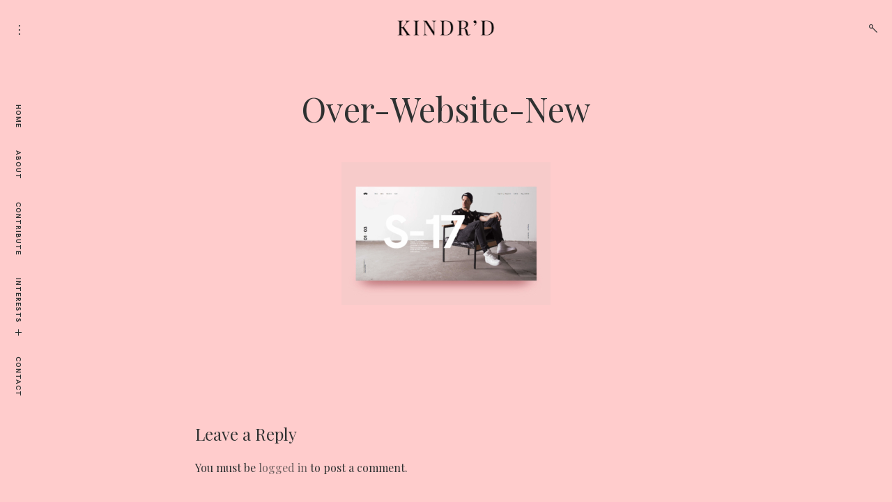

--- FILE ---
content_type: text/html; charset=UTF-8
request_url: http://www.kindrdmagazine.com/over-website-new/
body_size: 13400
content:
<!DOCTYPE html>
<html lang="en-US">
<!--[if IE]><html class="ie"><![endif]-->
<head>
<meta charset="UTF-8">
<meta name="viewport" content="width=device-width, initial-scale=1">
<link rel="profile" href="http://gmpg.org/xfn/11">
<link rel="pingback" href="http://www.kindrdmagazine.com/xmlrpc.php">

<meta name='robots' content='index, follow, max-image-preview:large, max-snippet:-1, max-video-preview:-1' />

	<!-- This site is optimized with the Yoast SEO plugin v26.5 - https://yoast.com/wordpress/plugins/seo/ -->
	<title>Over-Website-New - KINDR&#039;D</title>
	<meta name="description" content="KINDR&#039;D shares the Travel, Art &amp; Cultural Experiences of People of Color. African Art, African American Art, African American Artist, African Artists, Black Art, Black Artists, African American Travel, Black Travel, Travel Noir, African American Culture, KINDR&#039;D, KINDR&#039;D Magazine, KOLUMN Magazine, KOLUMN, African American News." />
	<link rel="canonical" href="http://www.kindrdmagazine.com/over-website-new/" />
	<meta property="og:locale" content="en_US" />
	<meta property="og:type" content="article" />
	<meta property="og:title" content="Over-Website-New - KINDR&#039;D" />
	<meta property="og:description" content="KINDR&#039;D shares the Travel, Art &amp; Cultural Experiences of People of Color. African Art, African American Art, African American Artist, African Artists, Black Art, Black Artists, African American Travel, Black Travel, Travel Noir, African American Culture, KINDR&#039;D, KINDR&#039;D Magazine, KOLUMN Magazine, KOLUMN, African American News." />
	<meta property="og:url" content="http://www.kindrdmagazine.com/over-website-new/" />
	<meta property="og:site_name" content="KINDR&#039;D" />
	<meta property="og:image" content="http://www.kindrdmagazine.com/over-website-new" />
	<meta property="og:image:width" content="2200" />
	<meta property="og:image:height" content="1500" />
	<meta property="og:image:type" content="image/jpeg" />
	<meta name="twitter:card" content="summary_large_image" />
	<script type="application/ld+json" class="yoast-schema-graph">{"@context":"https://schema.org","@graph":[{"@type":"WebPage","@id":"http://www.kindrdmagazine.com/over-website-new/","url":"http://www.kindrdmagazine.com/over-website-new/","name":"Over-Website-New - KINDR&#039;D","isPartOf":{"@id":"http://www.kindrdmagazine.com/#website"},"primaryImageOfPage":{"@id":"http://www.kindrdmagazine.com/over-website-new/#primaryimage"},"image":{"@id":"http://www.kindrdmagazine.com/over-website-new/#primaryimage"},"thumbnailUrl":"http://www.kindrdmagazine.com/wp-content/uploads/2017/03/Over-Website-New.jpg","datePublished":"2017-03-06T17:05:31+00:00","description":"KINDR'D shares the Travel, Art & Cultural Experiences of People of Color. African Art, African American Art, African American Artist, African Artists, Black Art, Black Artists, African American Travel, Black Travel, Travel Noir, African American Culture, KINDR'D, KINDR'D Magazine, KOLUMN Magazine, KOLUMN, African American News.","breadcrumb":{"@id":"http://www.kindrdmagazine.com/over-website-new/#breadcrumb"},"inLanguage":"en-US","potentialAction":[{"@type":"ReadAction","target":["http://www.kindrdmagazine.com/over-website-new/"]}]},{"@type":"ImageObject","inLanguage":"en-US","@id":"http://www.kindrdmagazine.com/over-website-new/#primaryimage","url":"http://www.kindrdmagazine.com/wp-content/uploads/2017/03/Over-Website-New.jpg","contentUrl":"http://www.kindrdmagazine.com/wp-content/uploads/2017/03/Over-Website-New.jpg","width":2200,"height":1500},{"@type":"BreadcrumbList","@id":"http://www.kindrdmagazine.com/over-website-new/#breadcrumb","itemListElement":[{"@type":"ListItem","position":1,"name":"Home","item":"http://www.kindrdmagazine.com/"},{"@type":"ListItem","position":2,"name":"Over-Website-New"}]},{"@type":"WebSite","@id":"http://www.kindrdmagazine.com/#website","url":"http://www.kindrdmagazine.com/","name":"KINDR&#039;D","description":"KINDR&#039;D shares the Travel, Art &amp; Cultural Experiences of People of Color.","publisher":{"@id":"http://www.kindrdmagazine.com/#organization"},"potentialAction":[{"@type":"SearchAction","target":{"@type":"EntryPoint","urlTemplate":"http://www.kindrdmagazine.com/?s={search_term_string}"},"query-input":{"@type":"PropertyValueSpecification","valueRequired":true,"valueName":"search_term_string"}}],"inLanguage":"en-US"},{"@type":"Organization","@id":"http://www.kindrdmagazine.com/#organization","name":"KINDR&#039;D","url":"http://www.kindrdmagazine.com/","logo":{"@type":"ImageObject","inLanguage":"en-US","@id":"http://www.kindrdmagazine.com/#/schema/logo/image/","url":"http://www.kindrdmagazine.com/wp-content/uploads/2018/01/cropped-KINDRD-Logo_Playfair-Display_Black__01_Small-1.png","contentUrl":"http://www.kindrdmagazine.com/wp-content/uploads/2018/01/cropped-KINDRD-Logo_Playfair-Display_Black__01_Small-1.png","width":900,"height":183,"caption":"KINDR&#039;D"},"image":{"@id":"http://www.kindrdmagazine.com/#/schema/logo/image/"}}]}</script>
	<!-- / Yoast SEO plugin. -->


<link rel='dns-prefetch' href='//secure.gravatar.com' />
<link rel='dns-prefetch' href='//stats.wp.com' />
<link rel='dns-prefetch' href='//netdna.bootstrapcdn.com' />
<link rel='dns-prefetch' href='//fonts.googleapis.com' />
<link rel='dns-prefetch' href='//v0.wordpress.com' />
<link rel="alternate" type="application/rss+xml" title="KINDR&#039;D &raquo; Feed" href="http://www.kindrdmagazine.com/feed/" />
<link rel="alternate" type="application/rss+xml" title="KINDR&#039;D &raquo; Comments Feed" href="http://www.kindrdmagazine.com/comments/feed/" />
<link rel="alternate" type="application/rss+xml" title="KINDR&#039;D &raquo; Over-Website-New Comments Feed" href="http://www.kindrdmagazine.com/feed/?attachment_id=302" />
<link rel="alternate" title="oEmbed (JSON)" type="application/json+oembed" href="http://www.kindrdmagazine.com/wp-json/oembed/1.0/embed?url=http%3A%2F%2Fwww.kindrdmagazine.com%2Fover-website-new%2F" />
<link rel="alternate" title="oEmbed (XML)" type="text/xml+oembed" href="http://www.kindrdmagazine.com/wp-json/oembed/1.0/embed?url=http%3A%2F%2Fwww.kindrdmagazine.com%2Fover-website-new%2F&#038;format=xml" />
		<!-- This site uses the Google Analytics by ExactMetrics plugin v8.10.2 - Using Analytics tracking - https://www.exactmetrics.com/ -->
		<!-- Note: ExactMetrics is not currently configured on this site. The site owner needs to authenticate with Google Analytics in the ExactMetrics settings panel. -->
					<!-- No tracking code set -->
				<!-- / Google Analytics by ExactMetrics -->
		<style id='wp-img-auto-sizes-contain-inline-css' type='text/css'>
img:is([sizes=auto i],[sizes^="auto," i]){contain-intrinsic-size:3000px 1500px}
/*# sourceURL=wp-img-auto-sizes-contain-inline-css */
</style>
<link rel='stylesheet' id='tkss-style-css' href='http://www.kindrdmagazine.com/wp-content/plugins/tk-social-share/css/style.css?ver=6.9' type='text/css' media='all' />
<link rel='stylesheet' id='tkss-cl-css-css' href='http://www.kindrdmagazine.com/wp-content/plugins/tk-social-share/css/basic-icons.css?ver=6.9' type='text/css' media='all' />
<style id='wp-emoji-styles-inline-css' type='text/css'>

	img.wp-smiley, img.emoji {
		display: inline !important;
		border: none !important;
		box-shadow: none !important;
		height: 1em !important;
		width: 1em !important;
		margin: 0 0.07em !important;
		vertical-align: -0.1em !important;
		background: none !important;
		padding: 0 !important;
	}
/*# sourceURL=wp-emoji-styles-inline-css */
</style>
<style id='wp-block-library-inline-css' type='text/css'>
:root{--wp-block-synced-color:#7a00df;--wp-block-synced-color--rgb:122,0,223;--wp-bound-block-color:var(--wp-block-synced-color);--wp-editor-canvas-background:#ddd;--wp-admin-theme-color:#007cba;--wp-admin-theme-color--rgb:0,124,186;--wp-admin-theme-color-darker-10:#006ba1;--wp-admin-theme-color-darker-10--rgb:0,107,160.5;--wp-admin-theme-color-darker-20:#005a87;--wp-admin-theme-color-darker-20--rgb:0,90,135;--wp-admin-border-width-focus:2px}@media (min-resolution:192dpi){:root{--wp-admin-border-width-focus:1.5px}}.wp-element-button{cursor:pointer}:root .has-very-light-gray-background-color{background-color:#eee}:root .has-very-dark-gray-background-color{background-color:#313131}:root .has-very-light-gray-color{color:#eee}:root .has-very-dark-gray-color{color:#313131}:root .has-vivid-green-cyan-to-vivid-cyan-blue-gradient-background{background:linear-gradient(135deg,#00d084,#0693e3)}:root .has-purple-crush-gradient-background{background:linear-gradient(135deg,#34e2e4,#4721fb 50%,#ab1dfe)}:root .has-hazy-dawn-gradient-background{background:linear-gradient(135deg,#faaca8,#dad0ec)}:root .has-subdued-olive-gradient-background{background:linear-gradient(135deg,#fafae1,#67a671)}:root .has-atomic-cream-gradient-background{background:linear-gradient(135deg,#fdd79a,#004a59)}:root .has-nightshade-gradient-background{background:linear-gradient(135deg,#330968,#31cdcf)}:root .has-midnight-gradient-background{background:linear-gradient(135deg,#020381,#2874fc)}:root{--wp--preset--font-size--normal:16px;--wp--preset--font-size--huge:42px}.has-regular-font-size{font-size:1em}.has-larger-font-size{font-size:2.625em}.has-normal-font-size{font-size:var(--wp--preset--font-size--normal)}.has-huge-font-size{font-size:var(--wp--preset--font-size--huge)}.has-text-align-center{text-align:center}.has-text-align-left{text-align:left}.has-text-align-right{text-align:right}.has-fit-text{white-space:nowrap!important}#end-resizable-editor-section{display:none}.aligncenter{clear:both}.items-justified-left{justify-content:flex-start}.items-justified-center{justify-content:center}.items-justified-right{justify-content:flex-end}.items-justified-space-between{justify-content:space-between}.screen-reader-text{border:0;clip-path:inset(50%);height:1px;margin:-1px;overflow:hidden;padding:0;position:absolute;width:1px;word-wrap:normal!important}.screen-reader-text:focus{background-color:#ddd;clip-path:none;color:#444;display:block;font-size:1em;height:auto;left:5px;line-height:normal;padding:15px 23px 14px;text-decoration:none;top:5px;width:auto;z-index:100000}html :where(.has-border-color){border-style:solid}html :where([style*=border-top-color]){border-top-style:solid}html :where([style*=border-right-color]){border-right-style:solid}html :where([style*=border-bottom-color]){border-bottom-style:solid}html :where([style*=border-left-color]){border-left-style:solid}html :where([style*=border-width]){border-style:solid}html :where([style*=border-top-width]){border-top-style:solid}html :where([style*=border-right-width]){border-right-style:solid}html :where([style*=border-bottom-width]){border-bottom-style:solid}html :where([style*=border-left-width]){border-left-style:solid}html :where(img[class*=wp-image-]){height:auto;max-width:100%}:where(figure){margin:0 0 1em}html :where(.is-position-sticky){--wp-admin--admin-bar--position-offset:var(--wp-admin--admin-bar--height,0px)}@media screen and (max-width:600px){html :where(.is-position-sticky){--wp-admin--admin-bar--position-offset:0px}}

/*# sourceURL=wp-block-library-inline-css */
</style><style id='global-styles-inline-css' type='text/css'>
:root{--wp--preset--aspect-ratio--square: 1;--wp--preset--aspect-ratio--4-3: 4/3;--wp--preset--aspect-ratio--3-4: 3/4;--wp--preset--aspect-ratio--3-2: 3/2;--wp--preset--aspect-ratio--2-3: 2/3;--wp--preset--aspect-ratio--16-9: 16/9;--wp--preset--aspect-ratio--9-16: 9/16;--wp--preset--color--black: #000000;--wp--preset--color--cyan-bluish-gray: #abb8c3;--wp--preset--color--white: #ffffff;--wp--preset--color--pale-pink: #f78da7;--wp--preset--color--vivid-red: #cf2e2e;--wp--preset--color--luminous-vivid-orange: #ff6900;--wp--preset--color--luminous-vivid-amber: #fcb900;--wp--preset--color--light-green-cyan: #7bdcb5;--wp--preset--color--vivid-green-cyan: #00d084;--wp--preset--color--pale-cyan-blue: #8ed1fc;--wp--preset--color--vivid-cyan-blue: #0693e3;--wp--preset--color--vivid-purple: #9b51e0;--wp--preset--gradient--vivid-cyan-blue-to-vivid-purple: linear-gradient(135deg,rgb(6,147,227) 0%,rgb(155,81,224) 100%);--wp--preset--gradient--light-green-cyan-to-vivid-green-cyan: linear-gradient(135deg,rgb(122,220,180) 0%,rgb(0,208,130) 100%);--wp--preset--gradient--luminous-vivid-amber-to-luminous-vivid-orange: linear-gradient(135deg,rgb(252,185,0) 0%,rgb(255,105,0) 100%);--wp--preset--gradient--luminous-vivid-orange-to-vivid-red: linear-gradient(135deg,rgb(255,105,0) 0%,rgb(207,46,46) 100%);--wp--preset--gradient--very-light-gray-to-cyan-bluish-gray: linear-gradient(135deg,rgb(238,238,238) 0%,rgb(169,184,195) 100%);--wp--preset--gradient--cool-to-warm-spectrum: linear-gradient(135deg,rgb(74,234,220) 0%,rgb(151,120,209) 20%,rgb(207,42,186) 40%,rgb(238,44,130) 60%,rgb(251,105,98) 80%,rgb(254,248,76) 100%);--wp--preset--gradient--blush-light-purple: linear-gradient(135deg,rgb(255,206,236) 0%,rgb(152,150,240) 100%);--wp--preset--gradient--blush-bordeaux: linear-gradient(135deg,rgb(254,205,165) 0%,rgb(254,45,45) 50%,rgb(107,0,62) 100%);--wp--preset--gradient--luminous-dusk: linear-gradient(135deg,rgb(255,203,112) 0%,rgb(199,81,192) 50%,rgb(65,88,208) 100%);--wp--preset--gradient--pale-ocean: linear-gradient(135deg,rgb(255,245,203) 0%,rgb(182,227,212) 50%,rgb(51,167,181) 100%);--wp--preset--gradient--electric-grass: linear-gradient(135deg,rgb(202,248,128) 0%,rgb(113,206,126) 100%);--wp--preset--gradient--midnight: linear-gradient(135deg,rgb(2,3,129) 0%,rgb(40,116,252) 100%);--wp--preset--font-size--small: 13px;--wp--preset--font-size--medium: 20px;--wp--preset--font-size--large: 36px;--wp--preset--font-size--x-large: 42px;--wp--preset--spacing--20: 0.44rem;--wp--preset--spacing--30: 0.67rem;--wp--preset--spacing--40: 1rem;--wp--preset--spacing--50: 1.5rem;--wp--preset--spacing--60: 2.25rem;--wp--preset--spacing--70: 3.38rem;--wp--preset--spacing--80: 5.06rem;--wp--preset--shadow--natural: 6px 6px 9px rgba(0, 0, 0, 0.2);--wp--preset--shadow--deep: 12px 12px 50px rgba(0, 0, 0, 0.4);--wp--preset--shadow--sharp: 6px 6px 0px rgba(0, 0, 0, 0.2);--wp--preset--shadow--outlined: 6px 6px 0px -3px rgb(255, 255, 255), 6px 6px rgb(0, 0, 0);--wp--preset--shadow--crisp: 6px 6px 0px rgb(0, 0, 0);}:where(.is-layout-flex){gap: 0.5em;}:where(.is-layout-grid){gap: 0.5em;}body .is-layout-flex{display: flex;}.is-layout-flex{flex-wrap: wrap;align-items: center;}.is-layout-flex > :is(*, div){margin: 0;}body .is-layout-grid{display: grid;}.is-layout-grid > :is(*, div){margin: 0;}:where(.wp-block-columns.is-layout-flex){gap: 2em;}:where(.wp-block-columns.is-layout-grid){gap: 2em;}:where(.wp-block-post-template.is-layout-flex){gap: 1.25em;}:where(.wp-block-post-template.is-layout-grid){gap: 1.25em;}.has-black-color{color: var(--wp--preset--color--black) !important;}.has-cyan-bluish-gray-color{color: var(--wp--preset--color--cyan-bluish-gray) !important;}.has-white-color{color: var(--wp--preset--color--white) !important;}.has-pale-pink-color{color: var(--wp--preset--color--pale-pink) !important;}.has-vivid-red-color{color: var(--wp--preset--color--vivid-red) !important;}.has-luminous-vivid-orange-color{color: var(--wp--preset--color--luminous-vivid-orange) !important;}.has-luminous-vivid-amber-color{color: var(--wp--preset--color--luminous-vivid-amber) !important;}.has-light-green-cyan-color{color: var(--wp--preset--color--light-green-cyan) !important;}.has-vivid-green-cyan-color{color: var(--wp--preset--color--vivid-green-cyan) !important;}.has-pale-cyan-blue-color{color: var(--wp--preset--color--pale-cyan-blue) !important;}.has-vivid-cyan-blue-color{color: var(--wp--preset--color--vivid-cyan-blue) !important;}.has-vivid-purple-color{color: var(--wp--preset--color--vivid-purple) !important;}.has-black-background-color{background-color: var(--wp--preset--color--black) !important;}.has-cyan-bluish-gray-background-color{background-color: var(--wp--preset--color--cyan-bluish-gray) !important;}.has-white-background-color{background-color: var(--wp--preset--color--white) !important;}.has-pale-pink-background-color{background-color: var(--wp--preset--color--pale-pink) !important;}.has-vivid-red-background-color{background-color: var(--wp--preset--color--vivid-red) !important;}.has-luminous-vivid-orange-background-color{background-color: var(--wp--preset--color--luminous-vivid-orange) !important;}.has-luminous-vivid-amber-background-color{background-color: var(--wp--preset--color--luminous-vivid-amber) !important;}.has-light-green-cyan-background-color{background-color: var(--wp--preset--color--light-green-cyan) !important;}.has-vivid-green-cyan-background-color{background-color: var(--wp--preset--color--vivid-green-cyan) !important;}.has-pale-cyan-blue-background-color{background-color: var(--wp--preset--color--pale-cyan-blue) !important;}.has-vivid-cyan-blue-background-color{background-color: var(--wp--preset--color--vivid-cyan-blue) !important;}.has-vivid-purple-background-color{background-color: var(--wp--preset--color--vivid-purple) !important;}.has-black-border-color{border-color: var(--wp--preset--color--black) !important;}.has-cyan-bluish-gray-border-color{border-color: var(--wp--preset--color--cyan-bluish-gray) !important;}.has-white-border-color{border-color: var(--wp--preset--color--white) !important;}.has-pale-pink-border-color{border-color: var(--wp--preset--color--pale-pink) !important;}.has-vivid-red-border-color{border-color: var(--wp--preset--color--vivid-red) !important;}.has-luminous-vivid-orange-border-color{border-color: var(--wp--preset--color--luminous-vivid-orange) !important;}.has-luminous-vivid-amber-border-color{border-color: var(--wp--preset--color--luminous-vivid-amber) !important;}.has-light-green-cyan-border-color{border-color: var(--wp--preset--color--light-green-cyan) !important;}.has-vivid-green-cyan-border-color{border-color: var(--wp--preset--color--vivid-green-cyan) !important;}.has-pale-cyan-blue-border-color{border-color: var(--wp--preset--color--pale-cyan-blue) !important;}.has-vivid-cyan-blue-border-color{border-color: var(--wp--preset--color--vivid-cyan-blue) !important;}.has-vivid-purple-border-color{border-color: var(--wp--preset--color--vivid-purple) !important;}.has-vivid-cyan-blue-to-vivid-purple-gradient-background{background: var(--wp--preset--gradient--vivid-cyan-blue-to-vivid-purple) !important;}.has-light-green-cyan-to-vivid-green-cyan-gradient-background{background: var(--wp--preset--gradient--light-green-cyan-to-vivid-green-cyan) !important;}.has-luminous-vivid-amber-to-luminous-vivid-orange-gradient-background{background: var(--wp--preset--gradient--luminous-vivid-amber-to-luminous-vivid-orange) !important;}.has-luminous-vivid-orange-to-vivid-red-gradient-background{background: var(--wp--preset--gradient--luminous-vivid-orange-to-vivid-red) !important;}.has-very-light-gray-to-cyan-bluish-gray-gradient-background{background: var(--wp--preset--gradient--very-light-gray-to-cyan-bluish-gray) !important;}.has-cool-to-warm-spectrum-gradient-background{background: var(--wp--preset--gradient--cool-to-warm-spectrum) !important;}.has-blush-light-purple-gradient-background{background: var(--wp--preset--gradient--blush-light-purple) !important;}.has-blush-bordeaux-gradient-background{background: var(--wp--preset--gradient--blush-bordeaux) !important;}.has-luminous-dusk-gradient-background{background: var(--wp--preset--gradient--luminous-dusk) !important;}.has-pale-ocean-gradient-background{background: var(--wp--preset--gradient--pale-ocean) !important;}.has-electric-grass-gradient-background{background: var(--wp--preset--gradient--electric-grass) !important;}.has-midnight-gradient-background{background: var(--wp--preset--gradient--midnight) !important;}.has-small-font-size{font-size: var(--wp--preset--font-size--small) !important;}.has-medium-font-size{font-size: var(--wp--preset--font-size--medium) !important;}.has-large-font-size{font-size: var(--wp--preset--font-size--large) !important;}.has-x-large-font-size{font-size: var(--wp--preset--font-size--x-large) !important;}
/*# sourceURL=global-styles-inline-css */
</style>

<style id='classic-theme-styles-inline-css' type='text/css'>
/*! This file is auto-generated */
.wp-block-button__link{color:#fff;background-color:#32373c;border-radius:9999px;box-shadow:none;text-decoration:none;padding:calc(.667em + 2px) calc(1.333em + 2px);font-size:1.125em}.wp-block-file__button{background:#32373c;color:#fff;text-decoration:none}
/*# sourceURL=/wp-includes/css/classic-themes.min.css */
</style>
<link rel='stylesheet' id='tk-shortcodes-fap-css' href='//netdna.bootstrapcdn.com/font-awesome/4.0.3/css/font-awesome.css?ver=2.0.0' type='text/css' media='all' />
<link rel='stylesheet' id='tk-shortcodes-css' href='http://www.kindrdmagazine.com/wp-content/plugins/tk-shortcodes/public/css/tk-shortcodes-public.css?ver=2.0.0' type='text/css' media='all' />
<link rel='stylesheet' id='collecto-google-font-enqueue-css' href='https://fonts.googleapis.com/css?family=Playfair+Display:400,400i,700,700i&#038;subset=latin%2Clatin-ext' type='text/css' media='all' />
<link rel='stylesheet' id='collecto-local-font-enqueue-css' href='http://www.kindrdmagazine.com/wp-content/themes/collecto/assets/fonts/hk-grotesk/stylesheet.css' type='text/css' media='all' />
<link rel='stylesheet' id='collecto-style-css' href='http://www.kindrdmagazine.com/wp-content/themes/collecto/style.css?ver=6.9' type='text/css' media='all' />
<style id='collecto-style-inline-css' type='text/css'>
/* Body BG color */

    body,
    .sidebar-open .primary-side,
    .primary-side.first-lvl-open,
    .sidebar-hide-scroll,
    .hero-slider-wrapper,
    .masonry article.sticky.post:before,
    .search .masonry article.sticky:before,
    .hamburger-menu .main-navigation>div,
    #TB_overlay {
        background-color:#ffcccc;
    }

    .comment-list .reply a,
    body .milestone-header {
        color:#ffcccc;
    }

    /* Main - lines color */

    body .milestone-header,
    hr,
    .lines span {
        background-color:#eee;
    }

    .widget table {
        border-left-color:#eee;
        border-right-color:#eee;
    }

    .masonry .animate.post,
    .search .masonry .animate,
    .widget_goodreads div[class^="gr_custom_container"],
    body .milestone-header,
    body .milestone-countdown,
    body .milestone-message {
        border-color: #eee;
    }

    abbr,
    acronym,
    .widget_goodreads div[class^="gr_custom_each_container"],
    .paging-navigation,
    .entry-content thead,
    .comment-content thead,
    body .widget_authors > ul > li,
    .paging-navigation {
        border-bottom-color: #eee;
    }

    @media screen and (min-width: 1200px) {
        .single-post .entry-content,
        .single-post .comment-wrapper {
            border-left-color: #eee;
            border-right-color: #eee;
        }
    }
    @media screen and (min-width: 1201px) {
        body:not(.single-jetpack-portfolio) #jp-relatedposts {
            border-right-color: #eee;
        }
    }
    @media screen and (max-width: 900px) {
        .single-post .meta-author,
        .single-post .posts-navigation {
            border-bottom: #eee;
        }
    }
    @media screen and (max-width: 550px) {
        #secondary {
            border-top: #eee;
        }
    }

    /* Headings color */

    h1, h2, h3, h4, h5, h6,
    h1 a, h2 a, h3 a, h4 a, h5 a, h6 a,
    h1 a:visited, h2 a:visited, h3 a:visited, h4 a:visited, h5 a:visited, h6 a:visited,
    h2.widget-title,
    .entry-content h1,
    .entry-content h2,
    .entry-content h3,
    .entry-content h4,
    .entry-content h5,
    .entry-content h6,
    .nav-links,
    .masonry .format-quote blockquote,
    .masonry .format-link .entry-content a,
    .site-title,
    .site-title a,
    .site-title a:visited,
    .site-title a:hover,
    .site-title a:focus,
    body:not(.search) .masonry article.jetpack-portfolio .entry-header a:hover,
    .search .page-header span {
        color: #2f3131;
    }

    /* Headings hover color */

    h1 a:hover,
    h2 a:hover,
    h3 a:hover,
    h4 a:hover,
    h5 a:hover,
    h6 a:hover,
    body:not(.search) .masonry article.jetpack-portfolio .entry-title a,
    .search .page-header .page-title {
        color:rgba(47,49,49,0.4);
    }

    @media screen and (min-width: 1200px) {
        .blog .masonry .featured-image:hover ~ .entry-header .entry-title a, .archive:not(.tax-jetpack-portfolio-type) .masonry .featured-image:hover ~ .entry-header .entry-title a, .search .masonry .featured-image:hover ~ .entry-header .entry-title a, .search .masonry .featured-image:hover ~ .entry-text .entry-title a, .blog .masonry .entry-title a:hover, .archive:not(.tax-jetpack-portfolio-type) .masonry .entry-title a:hover, .search .masonry .entry-title a:hover, .jp-relatedposts-post-a:hover ~ h4 a, .jp-relatedposts-post-a:hover {
            border-bottom-color: #2f3131;
        }
    }

    /* Paragraph color */

    pre,
    mark, ins {
        background-color: rgba(47,49,49,0.08);
    }

    body,
    body:not(.single-jetpack-portfolio) .archive-meta,
    body #infinite-footer .blog-credits,
    div.sharedaddy div h3.sd-title,
    .paging-navigation,
    .paging-navigation a:hover, .paging-navigation a:active,
    body .milestone-countdown, body .milestone-message {
        color: #2f3131;
    }

    .site-info,
    .single-jetpack-portfolio .tags-links {
        color:rgba(47,49,49,0.5);
    }

    .widget_text {
        color:rgba(47,49,49,0.8);
    }

    label.checkbox:before,
    input[type="checkbox"] + label:before,
    label.radio:before,
    input[type="radio"] + label:before,
    .entry-content table,
    .comment-content table,
    .entry-content td,
    .entry-content th,
    .comment-content td,
    .comment-content th,
    .entry-content tfoot,
    .comment-content tfoot,
    code, kbd, pre, samp {
        border-color: #2f3131;
    }

    label.radio:before, input[type="radio"] + label:before,
    .checkbox.checked:before,
    input[type="checkbox"]:checked + label:before,
    .single .tags-links span {
        color: #2f3131;
    }

    .checkbox.checked:hover:before,
    input[type="checkbox"]:hover:checked + label:before,
    .paging-navigation span .navigation-line,
    .paging-navigation a:hover .navigation-line,
    label.checkbox:hover:before,
    input[type="checkbox"] + label:hover:before,
    label.radio:hover:before,
    input[type="radio"] + label:hover:before {
        background-color: #2f3131;
    }

    .paging-navigation a, .paging-navigation .dots,
    .paging-navigation a:visited, .paging-navigation .dots:visited {
        color: rgba(47,49,49,0.3);
    }

    input[type="text"]:focus,
    input[type="email"]:focus,
    input[type="url"]:focus,
    input[type="password"]:focus,
    input[type="search"]:focus,
    input[type="number"]:focus,
    input[type="tel"]:focus,
    input[type="range"]:focus,
    input[type="date"]:focus,
    input[type="month"]:focus,
    input[type="week"]:focus,
    input[type="time"]:focus,
    input[type="datetime"]:focus,
    input[type="datetime-local"]:focus,
    input[type="color"]:focus,
    textarea:focus,
    input[type="text"]:hover,
    input[type="email"]:hover,
    input[type="url"]:hover,
    input[type="password"]:hover,
    input[type="search"]:hover,
    input[type="number"]:hover,
    input[type="tel"]:hover,
    input[type="range"]:hover,
    input[type="date"]:hover,
    input[type="month"]:hover,
    input[type="week"]:hover,
    input[type="time"]:hover,
    input[type="datetime"]:hover,
    input[type="datetime-local"]:hover,
    input[type="color"]:hover,
    textarea:hover,
    .entry-content thead,
    .comment-content thead,
    body .widget_authors > ul > li,
    div #infinite-handle span {
        border-color: #2f3131;
        color:  #2f3131;
    }

    input[type="text"],
    input[type="email"],
    input[type="url"],
    input[type="password"],
    input[type="search"],
    input[type="number"],
    input[type="tel"],
    input[type="range"],
    input[type="date"],
    input[type="month"],
    input[type="week"],
    input[type="time"],
    input[type="datetime"],
    input[type="datetime-local"],
    input[type="color"],
    textarea,
    body .contact-form label {
        border-color:rgba(47,49,49,0.4);
        color: rgba(47,49,49,0.8);
    }

    button:hover,
    input[type="button"]:hover,
    input[type="reset"]:hover,
    input[type="submit"]:hover,
    div #infinite-handle span:hover {
        background: #2f3131;
        color: #ffcccc;
    }
    input[type="button"],
    input[type="reset"],
    input[type="submit"] {
        border-color: #2f3131;
        color:rgba(47,49,49,0.8);
    }

    /* Meta color */

    a,
    a:visited,
    body:not(.single-jetpack-portfolio) .archive-meta a,
    .main-navigation ul a:hover,
    .main-navigation ul a.focus,
    body #infinite-footer .blog-info a:hover,
    body #infinite-footer .blog-credits a:hover,
    .site-info a,
    .edit-link a:after,
    .logged-in-as, .logged-in-as a, .comment-notes,
    .comment-metadata a,
    .widget_wpcom_social_media_icons_widget a,
    .cat-links,
    .single .tags-links,
    .theme-side button:not(.dropdown-toggle):hover,
    .theme-side button:not(.dropdown-toggle):focus,
    .theme-side button:not(.dropdown-toggle):active,
    .posts-navigation a:active,
    .posts-navigation a:hover,
    .posts-navigation a:focus,
    .widget ul li a:hover,
    .entry-content a:active,
    .entry-content a:hover,
    .entry-content a:focus {
        color:rgba(47,49,49,0.7);
    }

    .widget ul li a,
    .entry-content a,
    .entry-content a:visited {
        color:#2f3131;
    }

    button,
    a:hover, a:active, a:focus,
    body:not(.single-jetpack-portfolio) .archive-meta a:hover,
    body:not(.single-jetpack-portfolio) .archive-meta a:focus,
    a.read-more-link,
    a.read-more-link:hover,
    a.read-more-link:focus,
    .read-more-link:before,
    .hero-slider-wrapper .slick-dots button:hover,
    .hero-slider-wrapper .slick-dots button:focus,
    .hero-slider-wrapper .slick-dots button:active,
    .main-navigation-center .nav-menu,
    .main-navigation-center .menu,
    #infinite-footer .blog-info a,
    body #infinite-footer .blog-credits a,
    .site-info a:hover,
    .site-info a:focus,
    .site-info a:active,
    .single .tags-links a:hover,
    .single .tags-links a:focus,
    .single .tags-links a:active,
    .edit-link,
    .edit-link a:hover:after,
    .logged-in-as a:hover,
    .logged-in-as a:focus,
    .comment-metadata a:hover,
    .widget_wpcom_social_media_icons_widget a:focus,
    .widget_wpcom_social_media_icons_widget a:hover,
    .main-navigation ul ul a,
    .hamburger-menu .main-navigation a,
    .main-navigation-center .nav-menu > li > a,
    .main-navigation-center .menu > li > a,
    .posts-navigation a,
    .posts-navigation a:visited {
        color:#2f3131;
    }

    body div div div.slideshow-controls a, body div div div.slideshow-controls a:hover,
    body .sd-social-icon .sd-content ul li a.sd-button, body .sd-social-text .sd-content ul li a.sd-button, body .sd-content ul li a.sd-button, body .sd-content ul li .option a.share-ustom, body .sd-content ul li.preview-item div.option.option-smart-off a, body .sd-content ul li.advanced a.share-more, body .sd-social-icon-text .sd-content ul li a.sd-button, body .sd-social-official .sd-content>ul>li>a.sd-button, body #sharing_email .sharing_send, body .sd-social-official .sd-content>ul>li .digg_button >a {
        color:#2f3131 !important;
    }

    body .sd-social-icon .sd-content ul li a.sd-button:hover, body .sd-social-icon .sd-content ul li a.sd-button:active, body .sd-social-text .sd-content ul li a.sd-button:hover, body .sd-social-text .sd-content ul li a.sd-button:active, body .sd-social-icon-text .sd-content ul li a.sd-button:hover, body .sd-social-icon-text .sd-content ul li a.sd-button:active, body .sd-social-official .sd-content>ul>li>a.sd-button:hover, body .sd-social-official .sd-content>ul>li>a.sd-button:active, body .sd-social-official .sd-content>ul>li .digg_button>a:hover, body .sd-social-official .sd-content>ul>li .digg_button>a:active {
        color:rgba(47,49,49,0.3) !important;
    }

    .hero-slider-wrapper .slick-dots .slick-active:after,
    .dropdown-toggle .h-line,
    .dropdown-toggle .v-line,
    .comment-list .reply:hover {
        background:#2f3131;
    }

    body:not(.hamburger-menu) .main-navigation ul a:hover + .dropdown-toggle .h-line,
    body:not(.hamburger-menu) .main-navigation ul a:hover + .dropdown-toggle .v-line,
    body:not(.hamburger-menu) .main-navigation ul a.focus + .dropdown-toggle .h-line,
    body:not(.hamburger-menu) .main-navigation ul a.focus + .dropdown-toggle .v-line,
    .comment-list .reply {
        background: rgba(47,49,49,0.3);
    }

    @media screen and (max-width: 550px) {
        .hero-slider-wrapper .slick-dots li:after {
            background: rgba(47,49,49,0.3);
        }
    }

    @media screen and (max-width: 1200px) {
        .blog .hero-slider-sizer ~ .content-area {
            border-top-color: #eee;
        }
    }

    @media screen and (min-width: 1201px) {
        body:not(.hamburger-menu) .main-navigation ul.menu:hover > li > a,
        body:not(.hamburger-menu) .main-navigation ul.nav-menu:hover > li > a {
            color: rgba(47,49,49,0.4);
        }

        body:not(.hamburger-menu) .main-navigation ul.menu:hover > li > .dropdown-toggle span, body:not(.hamburger-menu) .main-navigation ul.nav-menu:hover > li > .dropdown-toggle span {
            background: rgba(47,49,49,0.4);
        }
    }

    ::-moz-selection { /* Gecko Browsers */
        background: #2f3131;
        color: #ffcccc;
    }
    ::selection {  /* WebKit/Blink Browsers */
        background: #2f3131;
        color: #ffcccc;
    }
.entry-date, .tags-links, .byline, .author-box { clip: rect(1px, 1px, 1px, 1px); height: 1px; position: absolute; overflow: hidden; width: 1px; }
/*# sourceURL=collecto-style-inline-css */
</style>
<script type="text/javascript" src="http://www.kindrdmagazine.com/wp-includes/js/jquery/jquery.min.js?ver=3.7.1" id="jquery-core-js"></script>
<script type="text/javascript" src="http://www.kindrdmagazine.com/wp-includes/js/jquery/jquery-migrate.min.js?ver=3.4.1" id="jquery-migrate-js"></script>
<script type="text/javascript" src="http://www.kindrdmagazine.com/wp-includes/js/jquery/ui/core.min.js?ver=1.13.3" id="jquery-ui-core-js"></script>
<script type="text/javascript" src="http://www.kindrdmagazine.com/wp-includes/js/jquery/ui/tabs.min.js?ver=1.13.3" id="jquery-ui-tabs-js"></script>
<script type="text/javascript" src="http://www.kindrdmagazine.com/wp-content/plugins/tk-shortcodes/public/js/tk-shortcodes-public.js?ver=2.0.0" id="tk-shortcodes-js"></script>
<link rel="https://api.w.org/" href="http://www.kindrdmagazine.com/wp-json/" /><link rel="alternate" title="JSON" type="application/json" href="http://www.kindrdmagazine.com/wp-json/wp/v2/media/302" /><link rel="EditURI" type="application/rsd+xml" title="RSD" href="http://www.kindrdmagazine.com/xmlrpc.php?rsd" />
<meta name="generator" content="WordPress 6.9" />
<link rel='shortlink' href='https://wp.me/a9AFpn-4S' />
	<style>img#wpstats{display:none}</style>
		<link rel="icon" href="http://www.kindrdmagazine.com/wp-content/uploads/2018/03/cropped-KINDRD-Social-Media-Logo_White_Favicon-32x32.png" sizes="32x32" />
<link rel="icon" href="http://www.kindrdmagazine.com/wp-content/uploads/2018/03/cropped-KINDRD-Social-Media-Logo_White_Favicon-192x192.png" sizes="192x192" />
<link rel="apple-touch-icon" href="http://www.kindrdmagazine.com/wp-content/uploads/2018/03/cropped-KINDRD-Social-Media-Logo_White_Favicon-180x180.png" />
<meta name="msapplication-TileImage" content="http://www.kindrdmagazine.com/wp-content/uploads/2018/03/cropped-KINDRD-Social-Media-Logo_White_Favicon-270x270.png" />
		<style type="text/css" id="wp-custom-css">
			.custom-logo-link img {
    display: inline-block;
    max-height: 30px;
}

div.site-information {
	  display:none;
}

p.site-title {
	  font-weight: normal;
    letter-spacing: 5.0px;
    font-family: "Bodoni 72";
}

#text-7.widget.widget_text div.textwidget p {
	margin-top: 0px;
}

/*COLLECTO. CSS*/


/* HEADER & NAVIGATION CSS STYLING 

/* POST PAGE CSS STYLING */ 

div.creditdiv {
    font-size: 11px;
	  line-height: 14px;
	  letter-spacing: 1.5px;
    font-weight: normal;
	  color: #000000;  
    text-transform: uppercase;
		text-align:left;
		padding-bottom: 10px;
}

div.photodiv {
    font-size: 11px;
	  line-height: 18px;
	  letter-spacing: 1.5px;
    font-weight: normal;
	  color: #000000;  
    text-transform: uppercase;
		text-align:left;
		padding-bottom: 20px;
}

div.clickdiv {
    font-size: 11px;
	  line-height: 12px;
	  letter-spacing: 1.5px;
    font-weight: normal;
	  color: #000000;  
    text-transform: uppercase;
		text-align:left;
		padding-bottom: 20px;
} 

div.clickfooter {
	line-height: 13px;
}

#click {
	font-family: 'HK Grotesk', Verdana, Geneva, sans-serif;
	font-size: 13px;
  line-height: 20px;
  font-weight: normal;
	text-transform: uppercase;
	color: #000000;  
  text-align: center;
}

#credit {
	font-size: 11px;
  line-height: 20px;
  letter-spacing: 1.5px;
  font-weight: normal;
	color: #000000;  
  text-transform: uppercase;       text-align: center;
}

#creditname {
	font-size: 11px;
  line-height: 12px;
  letter-spacing: 1.5px;
  font-weight: normal;
	color: #000000;  
  text-transform: uppercase;
  text-align: center;
}

#museums {
	color: #FF8B8B;  
}

/* MOBILE DEVICE CSS STYLING */
/*iPhone 5 Screens. Removed Meta Sidebars on Post*/
@media only screen and (max-width: 480px) {

.single-post article .entry-header .entry-title {
    text-align:left
}
	
.custom-logo-link img {
    display: inline-block;
    max-height: 22px;
}
	
div.creditdiv {
    font-size: 11px;
	  line-height: 12px;
	  letter-spacing: 1.5px;
    font-weight: normal;
	  color: #000000;  
    text-transform: uppercase;
		text-align:left;
		padding-bottom: 10px;
}
	
#credit {
  font-size: 8px;
  line-height: 16px;
  letter-spacing: 1.5px;
  font-weight: normal;
	color: #000000;  
  text-transform: uppercase;
  text-align: center;
}

#creditname {
	font-size: 8px;
  line-height: 16px;
  letter-spacing: 1.7px;
  font-weight: normal;
	color: #000000;  
  text-transform: uppercase;
  text-align: center;
}
	
div.photodiv {
    font-size: 11px;
	  line-height: 16px;
	  letter-spacing: 1.5px;
    font-weight: normal;
	  color: #000000;  
    text-transform: uppercase;
		text-align:left;
		padding-bottom: 10px;
} 
	
div.clickdiv {
    font-size: 11px;
	  line-height: 12px;
	  letter-spacing: 1.5px;
    font-weight: normal;
	  color: #000000;  
    text-transform: uppercase;
		text-align:left;
		padding-bottom: 20px;
} 
	
#click {
	font-size: 11px;
  line-height: 20px;
  letter-spacing: 1.5px;
  font-weight: normal;
	color: #000000;  
  text-transform: uppercase;       text-align: center;
}
	
div.tkss-post-share.icons.counter-on {
		text-align:center
}

.single-post .meta-author, .single-post .posts-navigation {
   display:none;
}
	
div.wriitpc {
	display: none;
}

div.wriitmobile {
	margin-bottom: 20px;
}
	
h4 {
	font-family: 'HK Grotesk', Verdana, Geneva, sans-serif;
	font-size: 20px;
  line-height: 20px;
  letter-spacing: 1.5px;
  font-weight: normal;		
}
}

/*iPhone 6/6Plus Screens. Removed Meta Sidebars On Post*/
@media only screen and (max-width: 1024px) {

.single-post article .entry-header .entry-title {
    text-align:left
}
	
.custom-logo-link img {
    display: inline-block;
    max-height: 22px;
}
	
div.creditdiv {
    font-size: 11px;
	  line-height: 12px;
	  letter-spacing: 1.5px;
    font-weight: normal;
	  color: #000000;  
    text-transform: uppercase;
		text-align:left;
		padding-bottom: 10px;
}

#credit {
  font-size: 8px;
  line-height: 16px;
  letter-spacing: 1.5px;
  font-weight: normal;
	color: #000000;  
  text-transform: uppercase;
        text-align: center;
}

#creditname {
	font-size: 8px;
  line-height: 16px;
  letter-spacing: 1.7px;
  font-weight: normal;
	color: #000000;  
  text-transform: uppercase;
  text-align: center;
}
	
div.photodiv {
    font-size: 11px;
	  line-height: 16px;
	  letter-spacing: 1.5px;
    font-weight: normal;
	  color: #000000;  
    text-transform: uppercase;
		text-align:left;
		padding-bottom: 10px;
}

div.clickdiv {
    font-size: 11px;
	  line-height: 12px;
	  letter-spacing: 1.5px;
    font-weight: normal;
	  color: #000000;  
    text-transform: uppercase;
		text-align:left;
		padding-bottom: 20px;
} 

#click {
	font-size: 11px;
  line-height: 20px;
  letter-spacing: 1.5px;
  font-weight: normal;
	color: #000000;  
  text-transform: uppercase;       text-align: left;
}
	
div.tkss-post-share.icons.counter-on {
		text-align:center
}
	
.single-post .meta-author, .single-post .posts-navigation {
   display:none;
}
	
div.wriitpc {
	display: none;
}
	
div.wriitmobile {
	margin-bottom: 20px;
}
	
h4 {
	font-family: 'HK Grotesk', Verdana, Geneva, sans-serif;
	font-size: 20px;
  line-height: 20px;
  letter-spacing: 1.5px;
  font-weight: normal;		
}	
}

/*Desktop*/
@media only screen and (min-width: 1024px) {

div.wriitmobile {
	display: none;
}
	
div.wriitpc {
	margin-bottom: 20px;
} 		
}		</style>
		<link rel='stylesheet' id='genericons-css' href='http://www.kindrdmagazine.com/wp-content/plugins/jetpack/_inc/genericons/genericons/genericons.css?ver=3.1' type='text/css' media='all' />
<link rel='stylesheet' id='jetpack_social_media_icons_widget-css' href='http://www.kindrdmagazine.com/wp-content/plugins/jetpack/modules/widgets/social-media-icons/style.css?ver=20150602' type='text/css' media='all' />
</head>

<body class="attachment wp-singular attachment-template-default single single-attachment postid-302 attachmentid-302 attachment-jpeg wp-custom-logo wp-theme-collecto group-blog fixed-site-header date-hidden tags-hidden author-hidden">
<div id="page" class="site">
	<a class="skip-link screen-reader-text" href="#content">Skip to content</a>

	<header id="masthead" class="site-header" role="banner">
		<div class="site-branding">

			<a href="http://www.kindrdmagazine.com/" class="custom-logo-link" rel="home"><img width="900" height="183" src="http://www.kindrdmagazine.com/wp-content/uploads/2018/01/cropped-KINDRD-Logo_Playfair-Display_Black__01_Small-1.png" class="custom-logo" alt="KINDR&#039;D" decoding="async" fetchpriority="high" srcset="http://www.kindrdmagazine.com/wp-content/uploads/2018/01/cropped-KINDRD-Logo_Playfair-Display_Black__01_Small-1.png 900w, http://www.kindrdmagazine.com/wp-content/uploads/2018/01/cropped-KINDRD-Logo_Playfair-Display_Black__01_Small-1-300x61.png 300w, http://www.kindrdmagazine.com/wp-content/uploads/2018/01/cropped-KINDRD-Logo_Playfair-Display_Black__01_Small-1-768x156.png 768w, http://www.kindrdmagazine.com/wp-content/uploads/2018/01/cropped-KINDRD-Logo_Playfair-Display_Black__01_Small-1-450x92.png 450w, http://www.kindrdmagazine.com/wp-content/uploads/2018/01/cropped-KINDRD-Logo_Playfair-Display_Black__01_Small-1-350x71.png 350w" sizes="(max-width: 900px) 100vw, 900px" /></a>			<div class="site-information">
									<p class="site-title"><a href="http://www.kindrdmagazine.com/" rel="home">KINDR&#039;D</a></p>
									<p class="site-description">KINDR&#039;D shares the Travel, Art &amp; Cultural Experiences of People of Color.</p>
										</div>
					</div><!-- .site-branding -->
	</header><!-- #masthead -->


	<div class="primary-side theme-side">
					<div class="sidebar-button">
				<button class="sidebar-toggle">
					<span class="screen-reader-text">toggle open/close sidebar</span>
					<i class="icon-sidebar"></i>
					<i class="icon-close"></i>
				</button>
			</div>
			<div class="sidebar-hide-scroll">
				
<aside id="secondary" class="widget-area" role="complementary">
	<section id="search-2" class="widget widget_search">
<form role="search" method="get" class="search-form" action="http://www.kindrdmagazine.com/">
	<label>
		<span class="screen-reader-text">Search for:</span>
		<input type="search" class="search-field" placeholder="Search" value="" name="s" />
	</label>
	<input type="submit" class="search-submit" value="Search"/>
</form>
</section><section id="text-1" class="widget widget_text">			<div class="textwidget"><span style="color:black">KINDR'D Magazine</span> is a new print & digital publication featuring the Travel, Art & Cultural experiences of People of Color. 

KINDR'D Magazine (Print Edition), published twice a year, will be a photo-rich publication with a clean design throughout each of its 250+ pages. The Summer/Fall and Winter/Spring issues will share the stories of and by People of Color, who are committed to their respective passions. 
</div>
		</section><section id="wpcom_social_media_icons_widget-1" class="widget widget_wpcom_social_media_icons_widget"><h2 class="widget-title">Social</h2><ul><li><a href="https://www.facebook.com/KINDRDMagazine/" class="genericon genericon-facebook" target="_blank"><span class="screen-reader-text">Facebook</span></a></li><li><a href="https://twitter.com/KINDRD_Magazine" class="genericon genericon-instagram" target="_blank"><span class="screen-reader-text">Instagram</span></a></li></ul></section></aside><!-- #secondary -->
			</div>
		
		<div class="main-navigation-center clear">
			<nav id="site-navigation" class="main-navigation" role="navigation">
				<button class="menu-toggle" aria-controls="primary-menu" aria-expanded="false">
					<p class="open-menu">Menu</p>
					<p class="close-menu"><i class="icon-close"></i>Close</p>
				</button>
				<div class="menu-menu-container"><ul id="primary-menu" class="menu"><li id="menu-item-21733" class="menu-item menu-item-type-custom menu-item-object-custom menu-item-home menu-item-21733"><a href="http://www.kindrdmagazine.com/">Home</a></li>
<li id="menu-item-21750" class="menu-item menu-item-type-post_type menu-item-object-page menu-item-21750"><a href="http://www.kindrdmagazine.com/about/">About</a></li>
<li id="menu-item-21771" class="menu-item menu-item-type-post_type menu-item-object-page menu-item-21771"><a href="http://www.kindrdmagazine.com/contribute/">Contribute</a></li>
<li id="menu-item-21732" class="menu-item menu-item-type-custom menu-item-object-custom menu-item-has-children menu-item-21732"><a href="#">Interests</a>
<ul class="sub-menu">
	<li id="menu-item-21731" class="menu-item menu-item-type-taxonomy menu-item-object-category menu-item-21731"><a href="http://www.kindrdmagazine.com/category/african-american-travel/">Travel</a></li>
	<li id="menu-item-21651" class="menu-item menu-item-type-taxonomy menu-item-object-category menu-item-21651"><a href="http://www.kindrdmagazine.com/category/african-american-art/">Art</a></li>
	<li id="menu-item-22036" class="menu-item menu-item-type-post_type menu-item-object-page menu-item-22036"><a href="http://www.kindrdmagazine.com/museums/">Museums</a></li>
	<li id="menu-item-21727" class="menu-item menu-item-type-taxonomy menu-item-object-category menu-item-21727"><a href="http://www.kindrdmagazine.com/category/african-american-culture/">Culture</a></li>
	<li id="menu-item-21728" class="menu-item menu-item-type-taxonomy menu-item-object-category menu-item-21728"><a href="http://www.kindrdmagazine.com/category/african-american-entertainment/">Entertainment</a></li>
	<li id="menu-item-21729" class="menu-item menu-item-type-taxonomy menu-item-object-category menu-item-21729"><a href="http://www.kindrdmagazine.com/category/african-american-film/">Film</a></li>
	<li id="menu-item-21730" class="menu-item menu-item-type-taxonomy menu-item-object-category menu-item-21730"><a href="http://www.kindrdmagazine.com/category/african-american-photography/">Photography</a></li>
</ul>
</li>
<li id="menu-item-340" class="menu-item menu-item-type-post_type menu-item-object-page menu-item-340"><a href="http://www.kindrdmagazine.com/contact/">Contact</a></li>
</ul></div>			</nav><!-- #site-navigation -->
		</div>
	</div>

	<aside class="secondary-side theme-side">
		<!-- Search form -->
		<div class="search-wrap">
			<div class="search-instructions">Enter Keyword and Press Return to Search</div>
<form role="search" method="get" class="search-form" action="http://www.kindrdmagazine.com/">
	<label>
		<span class="screen-reader-text">Search for:</span>
		<input type="search" class="search-field" placeholder="Search" value="" name="s" />
	</label>
	<input type="submit" class="search-submit" value="Search"/>
</form>
		</div>
		<div class="search-button">
			<button class="big-search-trigger">
					<span class="screen-reader-text">open search form</span>
				<i class="icon-search"></i>
			</button>
			<button class="big-search-close">
				<span class="screen-reader-text">close search form</span>
				<i class="icon-close"></i>
			</button>
		</div>
	</aside>


	<div id="content" class="site-content">

	<div id="primary" class="content-area container container-wrapper">
		<main id="main" class="site-main" role="main">

		
<article id="post-302" class="container container-medium post-302 attachment type-attachment status-inherit hentry">


	
	<header class="entry-header">
		<h1 class="entry-title">Over-Website-New</h1>	</header><!-- .entry-header -->


	<aside class="meta-author">
					<section class="author-box">
				<div class="author-avatar">
					<img alt='' src='https://secure.gravatar.com/avatar/85bc630f83a98d754cfaf1156fa48f7a7aaafb38c89f3bbb9eeed91733f6036a?s=150&#038;d=mm&#038;r=g' srcset='https://secure.gravatar.com/avatar/85bc630f83a98d754cfaf1156fa48f7a7aaafb38c89f3bbb9eeed91733f6036a?s=300&#038;d=mm&#038;r=g 2x' class='avatar avatar-150 photo' height='150' width='150' decoding='async'/>				</div>
				<div class="author-info">
					<p></p>				</div>
			</section>

					<div class="entry-footer">
							</div>
	</aside>

	
	<nav class="navigation posts-navigation" aria-label="Posts navigation">
		<h2 class="screen-reader-text">Posts navigation</h2>
		<div class="nav-links"></div>
	</nav>
	<div class="entry-content container container-xs">
		<p class="attachment"><a href='http://www.kindrdmagazine.com/wp-content/uploads/2017/03/Over-Website-New.jpg'><img decoding="async" width="300" height="205" src="http://www.kindrdmagazine.com/wp-content/uploads/2017/03/Over-Website-New-300x205.jpg" class="attachment-medium size-medium" alt="" srcset="http://www.kindrdmagazine.com/wp-content/uploads/2017/03/Over-Website-New-300x205.jpg 300w, http://www.kindrdmagazine.com/wp-content/uploads/2017/03/Over-Website-New-768x524.jpg 768w, http://www.kindrdmagazine.com/wp-content/uploads/2017/03/Over-Website-New-1024x698.jpg 1024w, http://www.kindrdmagazine.com/wp-content/uploads/2017/03/Over-Website-New-1000x682.jpg 1000w, http://www.kindrdmagazine.com/wp-content/uploads/2017/03/Over-Website-New-900x614.jpg 900w, http://www.kindrdmagazine.com/wp-content/uploads/2017/03/Over-Website-New-450x307.jpg 450w, http://www.kindrdmagazine.com/wp-content/uploads/2017/03/Over-Website-New-350x239.jpg 350w" sizes="(max-width: 300px) 100vw, 300px" /></a></p>
	</div><!-- .entry-content -->


			</article><!-- #post-## -->
							


	<div class="comment-wrapper container container-xs">

	<div id="comments" class="comments-area">

			<div id="respond" class="comment-respond">
		<h3 id="reply-title" class="comment-reply-title">Leave a Reply</h3><p class="must-log-in">You must be <a href="http://www.kindrdmagazine.com/wp-login.php?redirect_to=http%3A%2F%2Fwww.kindrdmagazine.com%2Fover-website-new%2F">logged in</a> to post a comment.</p>	</div><!-- #respond -->
	
	</div><!-- #comments -->
</div>

		</main><!-- #main -->

		<div class="related-holder container container-medium">

<!-- Jetpack Related Posts is not supported in this context. -->

</div>	</div><!-- #primary -->


	</div><!-- #content -->

	<footer id="colophon" class="site-footer container-wrapper container" role="contentinfo">
		
		<div class="footer-bottom-line container container-medium">
			<div class="site-info">
				<a href="https://www.allegoryallegory.com/">Creative provided by Allegory</a>
				<span class="sep"> | </span>
				© 2025:   <a href="https://www.allegoryallegory.com/" rel="designer">Allegory</a>.			</div><!-- .site-info -->

					</div>
	</footer><!-- #colophon -->
</div><!-- #page -->
<span class="black-overlay"></span>
<script type="speculationrules">
{"prefetch":[{"source":"document","where":{"and":[{"href_matches":"/*"},{"not":{"href_matches":["/wp-*.php","/wp-admin/*","/wp-content/uploads/*","/wp-content/*","/wp-content/plugins/*","/wp-content/themes/collecto/*","/*\\?(.+)"]}},{"not":{"selector_matches":"a[rel~=\"nofollow\"]"}},{"not":{"selector_matches":".no-prefetch, .no-prefetch a"}}]},"eagerness":"conservative"}]}
</script>
	<div style="display:none">
			<div class="grofile-hash-map-95ace06597dc63cc48f253e3c63db500">
		</div>
		</div>
		<script type="text/javascript" id="jetpack-portfolio-theme-supports-js-after">
/* <![CDATA[ */
const jetpack_portfolio_theme_supports = false
//# sourceURL=jetpack-portfolio-theme-supports-js-after
/* ]]> */
</script>
<script type="text/javascript" src="http://www.kindrdmagazine.com/wp-content/themes/collecto/js/navigation.js?ver=20151215" id="collecto-navigation-js"></script>
<script type="text/javascript" src="http://www.kindrdmagazine.com/wp-content/themes/collecto/js/skip-link-focus-fix.js?ver=20151215" id="collecto-skip-link-focus-fix-js"></script>
<script type="text/javascript" src="http://www.kindrdmagazine.com/wp-content/themes/collecto/js/slick.js?ver=20151215" id="slick-js"></script>
<script type="text/javascript" src="http://www.kindrdmagazine.com/wp-includes/js/imagesloaded.min.js?ver=5.0.0" id="imagesloaded-js"></script>
<script type="text/javascript" src="http://www.kindrdmagazine.com/wp-includes/js/masonry.min.js?ver=4.2.2" id="masonry-js"></script>
<script type="text/javascript" id="thickbox-js-extra">
/* <![CDATA[ */
var thickboxL10n = {"next":"Next \u003E","prev":"\u003C Prev","image":"Image","of":"of","close":"Close","noiframes":"This feature requires inline frames. You have iframes disabled or your browser does not support them.","loadingAnimation":"http://www.kindrdmagazine.com/wp-includes/js/thickbox/loadingAnimation.gif"};
//# sourceURL=thickbox-js-extra
/* ]]> */
</script>
<script type="text/javascript" src="http://www.kindrdmagazine.com/wp-includes/js/thickbox/thickbox.js?ver=3.1-20121105" id="thickbox-js"></script>
<script type="text/javascript" src="http://www.kindrdmagazine.com/wp-content/themes/collecto/js/common.js?ver=6.9" id="collecto-call-scripts-js"></script>
<script type="text/javascript" src="https://secure.gravatar.com/js/gprofiles.js?ver=202603" id="grofiles-cards-js"></script>
<script type="text/javascript" id="wpgroho-js-extra">
/* <![CDATA[ */
var WPGroHo = {"my_hash":""};
//# sourceURL=wpgroho-js-extra
/* ]]> */
</script>
<script type="text/javascript" src="http://www.kindrdmagazine.com/wp-content/plugins/jetpack/modules/wpgroho.js?ver=15.3.1" id="wpgroho-js"></script>
<script type="text/javascript" id="jetpack-stats-js-before">
/* <![CDATA[ */
_stq = window._stq || [];
_stq.push([ "view", JSON.parse("{\"v\":\"ext\",\"blog\":\"141726009\",\"post\":\"302\",\"tz\":\"-5\",\"srv\":\"www.kindrdmagazine.com\",\"j\":\"1:15.3.1\"}") ]);
_stq.push([ "clickTrackerInit", "141726009", "302" ]);
//# sourceURL=jetpack-stats-js-before
/* ]]> */
</script>
<script type="text/javascript" src="https://stats.wp.com/e-202603.js" id="jetpack-stats-js" defer="defer" data-wp-strategy="defer"></script>
<script id="wp-emoji-settings" type="application/json">
{"baseUrl":"https://s.w.org/images/core/emoji/17.0.2/72x72/","ext":".png","svgUrl":"https://s.w.org/images/core/emoji/17.0.2/svg/","svgExt":".svg","source":{"concatemoji":"http://www.kindrdmagazine.com/wp-includes/js/wp-emoji-release.min.js?ver=6.9"}}
</script>
<script type="module">
/* <![CDATA[ */
/*! This file is auto-generated */
const a=JSON.parse(document.getElementById("wp-emoji-settings").textContent),o=(window._wpemojiSettings=a,"wpEmojiSettingsSupports"),s=["flag","emoji"];function i(e){try{var t={supportTests:e,timestamp:(new Date).valueOf()};sessionStorage.setItem(o,JSON.stringify(t))}catch(e){}}function c(e,t,n){e.clearRect(0,0,e.canvas.width,e.canvas.height),e.fillText(t,0,0);t=new Uint32Array(e.getImageData(0,0,e.canvas.width,e.canvas.height).data);e.clearRect(0,0,e.canvas.width,e.canvas.height),e.fillText(n,0,0);const a=new Uint32Array(e.getImageData(0,0,e.canvas.width,e.canvas.height).data);return t.every((e,t)=>e===a[t])}function p(e,t){e.clearRect(0,0,e.canvas.width,e.canvas.height),e.fillText(t,0,0);var n=e.getImageData(16,16,1,1);for(let e=0;e<n.data.length;e++)if(0!==n.data[e])return!1;return!0}function u(e,t,n,a){switch(t){case"flag":return n(e,"\ud83c\udff3\ufe0f\u200d\u26a7\ufe0f","\ud83c\udff3\ufe0f\u200b\u26a7\ufe0f")?!1:!n(e,"\ud83c\udde8\ud83c\uddf6","\ud83c\udde8\u200b\ud83c\uddf6")&&!n(e,"\ud83c\udff4\udb40\udc67\udb40\udc62\udb40\udc65\udb40\udc6e\udb40\udc67\udb40\udc7f","\ud83c\udff4\u200b\udb40\udc67\u200b\udb40\udc62\u200b\udb40\udc65\u200b\udb40\udc6e\u200b\udb40\udc67\u200b\udb40\udc7f");case"emoji":return!a(e,"\ud83e\u1fac8")}return!1}function f(e,t,n,a){let r;const o=(r="undefined"!=typeof WorkerGlobalScope&&self instanceof WorkerGlobalScope?new OffscreenCanvas(300,150):document.createElement("canvas")).getContext("2d",{willReadFrequently:!0}),s=(o.textBaseline="top",o.font="600 32px Arial",{});return e.forEach(e=>{s[e]=t(o,e,n,a)}),s}function r(e){var t=document.createElement("script");t.src=e,t.defer=!0,document.head.appendChild(t)}a.supports={everything:!0,everythingExceptFlag:!0},new Promise(t=>{let n=function(){try{var e=JSON.parse(sessionStorage.getItem(o));if("object"==typeof e&&"number"==typeof e.timestamp&&(new Date).valueOf()<e.timestamp+604800&&"object"==typeof e.supportTests)return e.supportTests}catch(e){}return null}();if(!n){if("undefined"!=typeof Worker&&"undefined"!=typeof OffscreenCanvas&&"undefined"!=typeof URL&&URL.createObjectURL&&"undefined"!=typeof Blob)try{var e="postMessage("+f.toString()+"("+[JSON.stringify(s),u.toString(),c.toString(),p.toString()].join(",")+"));",a=new Blob([e],{type:"text/javascript"});const r=new Worker(URL.createObjectURL(a),{name:"wpTestEmojiSupports"});return void(r.onmessage=e=>{i(n=e.data),r.terminate(),t(n)})}catch(e){}i(n=f(s,u,c,p))}t(n)}).then(e=>{for(const n in e)a.supports[n]=e[n],a.supports.everything=a.supports.everything&&a.supports[n],"flag"!==n&&(a.supports.everythingExceptFlag=a.supports.everythingExceptFlag&&a.supports[n]);var t;a.supports.everythingExceptFlag=a.supports.everythingExceptFlag&&!a.supports.flag,a.supports.everything||((t=a.source||{}).concatemoji?r(t.concatemoji):t.wpemoji&&t.twemoji&&(r(t.twemoji),r(t.wpemoji)))});
//# sourceURL=http://www.kindrdmagazine.com/wp-includes/js/wp-emoji-loader.min.js
/* ]]> */
</script>

</body>
</html>


--- FILE ---
content_type: text/css
request_url: http://www.kindrdmagazine.com/wp-content/themes/collecto/style.css?ver=6.9
body_size: 23692
content:
/*
Theme Name: Collecto
Theme URI: http://collecto.tkdemos.com
Author: Themes Kingdom
Author URI: http://www.themeskingdom.com
Description: Collecto blog theme
Version: 1.0.4
License: GNU General Public License v2 or later
License URI: LICENSE
Text Domain: collecto
Tags: blog, portfolio, photography, news, translation-ready, theme-options, sticky-post, post-formats, footer-widgets, featured-images, custom-menu, custom-colors, custom-background, custom-logo, rtl-language-support, threaded-comments, left-sidebar, two-columns, three-columns, four-columns, grid-layout

This theme, like WordPress, is licensed under the GPL.
Use it to make something cool, have fun, and share what you've learned with others.

collecto is based on Underscores http://underscores.me/, (C) 2012-2016 Automattic, Inc.
Underscores is distributed under the terms of the GNU GPL v2 or later.

Normalizing styles have been helped along thanks to the fine work of
Nicolas Gallagher and Jonathan Neal http://necolas.github.io/normalize.css/
*/

/*--------------------------------------------------------------
>>> TABLE OF CONTENTS:
----------------------------------------------------------------
# Normalize
# Typography
	## Icomoon
	## Family size weight
# Helpers
# Elements
# Layout
	## Bootstrap
# Transitions
	## Preloader
# Forms
# Header
# Footer
# Asides
# Navigation
	## Links
	## Menus
	## Next/prev post
	## Number nav
# Accessibility
# Alignments
# Clearings
# Widgets
# Content
	## Home - hero last post
	## Home - featured posts slider
	## Home - archive
	## Single Post
	## Page
	## Portfolio archive
	## Portfolio single
	## Search Archive
	## Error 404
	## Comments
# Infinite scroll
# Media
	## Captions
	## Galleries
	## Jetpack overwrites
		## JP Widget
		## Sharedaddy
		## Related
		## Thickbox video
		## Contact form
# IE specific
# Responsive
--------------------------------------------------------------*/

/*--------------------------------------------------------------
# Normalize
--------------------------------------------------------------*/
html {
	font-family: sans-serif;
	-webkit-text-size-adjust: 100%;
	-ms-text-size-adjust:     100%;
}

body {
	margin: 0;
}

article,
aside,
details,
figcaption,
figure,
footer,
header,
main,
menu,
nav,
section,
summary {
	display: block;
}

audio,
canvas,
progress,
video {
	display: inline-block;
	vertical-align: baseline;
}

audio:not([controls]) {
	display: none;
	height: 0;
}

[hidden],
template {
	display: none;
}

a {
	background-color: transparent;
}

a:active,
a:hover {
	outline: 0;
}

abbr[title] {
	border-bottom: 1px dotted;
}

b,
strong {
	font-weight: bold;
}

dfn {
	font-style: italic;
}

h1 {
	font-size: 2em;
	margin: 0.67em 0;
}

mark {
	background: #ff0;
	color: #000;
}

small {
	font-size: 80%;
}

sub,
sup {
	font-size: 75%;
	line-height: 0;
	position: relative;
	vertical-align: baseline;
}

sup {
	top: -0.5em;
}

sub {
	bottom: -0.25em;
}

img {
	border: 0;
}

svg:not(:root) {
	overflow: hidden;
}

figure {
	margin: 1em 40px;
}

hr {
	box-sizing: content-box;
	height: 0;
}

pre {
	overflow: auto;
}

code,
kbd,
pre,
samp {
	font-family: monospace, monospace;
	font-size: 1em;
	border: 1px solid #ccc;
	padding: 2px 4px;
	margin: 0 4px;
}

button,
input,
optgroup,
select,
textarea {
	color: inherit;
	font: inherit;
	margin: 0;
}

button {
	overflow: visible;
}

button,
select {
	text-transform: none;
}

button,
html input[type="button"],
input[type="reset"],
input[type="submit"] {
	-webkit-appearance: button;
	cursor: pointer;
}

button[disabled],
html input[disabled] {
	cursor: default;
}

button::-moz-focus-inner,
input::-moz-focus-inner {
	border: 0;
	padding: 0;
}

input {
	line-height: normal;
}

input[type="checkbox"],
input[type="radio"] {
	box-sizing: border-box;
	padding: 0;
	margin-right: 10px;
}

input[type="number"]::-webkit-inner-spin-button,
input[type="number"]::-webkit-outer-spin-button {
	height: auto;
}

input[type="search"]::-webkit-search-cancel-button,
input[type="search"]::-webkit-search-decoration {
	-webkit-appearance: none;
}

fieldset {
	border: 1px solid #c0c0c0;
	margin: 0 2px;
	padding: 0.35em 0.625em 0.75em;
}

legend {
	border: 0;
	padding: 0;
}

textarea {
	overflow: auto;
}

optgroup {
	font-weight: bold;
}

table {
	border-collapse: collapse;
	border-spacing: 0;
}

td,
th {
	padding: 0;
}

/*--------------------------------------------------------------
# Typography
--------------------------------------------------------------*/
body,
button,
input,
select,
textarea {
	color: black;
	font-size: 16px;
	font-size: 1rem;
	line-height: 1.5;
}

h1,
h2,
h3,
h4,
h5,
h6 {
	clear: both;
}

h1:first-child,
h2:first-child,
h3:first-child,
h4:first-child,
h5:first-child,
h6:first-child {
	margin-top: 0;
}

p {
	margin-bottom: 1.5em;
	word-wrap: break-word;
}

dfn,
em,
i {
	font-style: italic;
}

cite {
	font-style: normal;
	font-weight: 400;
}

blockquote {
	margin: 3em 0;
	padding-left: 3em;
	border-left: none;
	border-right: none;
}
q {
	margin: 0;
	padding-left: 3em;
}
@media screen and (max-width: 900px) {
	blockquote {
		margin: 1.5em 0;
		padding-left: 0;
	}
	q {
		padding-left: 0;
	}
}

address {
	margin: 0 0 1.5em;
}

pre {
	background: #eee;
	font-family: "Courier 10 Pitch", Courier, monospace;
	font-size: 15px;
	font-size: 0.9375rem;
	line-height: 1.6;
	margin-bottom: 1.6em;
	max-width: 100%;
	overflow: auto;
	padding: 1.6em;
}

code,
kbd,
tt,
var {
	font-family: Monaco, Consolas, "Andale Mono", "DejaVu Sans Mono", monospace;
	font-size: inherit;
}

abbr,
acronym {
	border-bottom: 1px dotted rgba(0,0,0,.35);
	cursor: help;
}

mark,
ins {
	background: wheat;
	text-decoration: none;
	padding: 1px 2px;
	margin: 0 2px;
}

big {
	font-size: 125%;
}

/*--------------------------------------------------------------
## Icomoon
--------------------------------------------------------------*/

@font-face {
  font-family: 'icomoon';
  src:  url('assets/fonts/icomoon/icomoon.eot?614nxa');
  src:  url('assets/fonts/icomoon/icomoon.eot?614nxa#iefix') format('embedded-opentype'),
	url('assets/fonts/icomoon/icomoon.ttf?614nxa') format('truetype'),
	url('assets/fonts/icomoon/icomoon.woff?614nxa') format('woff'),
	url('assets/fonts/icomoon/icomoon.svg?614nxa#icomoon') format('svg');
  font-weight: normal;
  font-style: normal;
}

[class^="icon-"], [class*=" icon-"],
.checkbox:before,
input[type="checkbox"] + label:before,
.radio:before,
input[type="radio"] + label:before,
.read-more-link:before,
.edit-link a:after,
.tb-close-icon:after,
body div div div.slideshow-controls a:after {
  /* use !important to prevent issues with browser extensions that change fonts */
  font-family: 'icomoon' !important;
  speak: none;
  font-style: normal;
  font-weight: normal;
  font-variant: normal;
  text-transform: none;
  line-height: 1;

  /* Better Font Rendering =========== */
  -webkit-font-smoothing: antialiased;
  -moz-osx-font-smoothing: grayscale;
}
.icon-edit:before,
.edit-link a:after {
  content: "\e907";
}
.icon-small-right:before,
.read-more-link:before {
  content: "\e906";
}
.icon-correct:before {
  content: "\e905";
}
.icon-left:before,
body div div div.slideshow-controls a:first-child:after {
  content: "\e903";
}
.icon-right:before,
body div div div.slideshow-controls a:last-child:after {
  content: "\e904";
}
.icon-close:before,
.tb-close-icon:after {
  content: "\e900";
}
.icon-search:before {
  content: "\e901";
}
.icon-sidebar:before {
  content: "\e902";
}


/*--------------------------------------------------------------
## Family size weight
--------------------------------------------------------------*/

h1, h1>a, h2, h2>a, h3, h3>a, h4, h4>a, h5, h5>a, h6, h6>a, body,
.pingback .url, cite, .hamburger-menu .main-navigation .menu,
.masonry .format-quote blockquote {
	font-family: 'Playfair Display', 'Times New Roman', Times, serif;
}

blockquote, q,
.dropcap,
.main-navigation, .archive-meta, .wp-caption .wp-caption-text, .entry-meta,
.widget_rss .rss-date, body .milestone-header,
body:not(.search) .masonry article.jetpack-portfolio .entry-title a,
.single-jetpack-portfolio .entry-footer-small,
div.sharedaddy h3.sd-title,
body .sd-social-icon .sd-content ul li a.sd-button,
body .sd-social-text .sd-content ul li a.sd-button,
body .sd-content ul li a.sd-button,
body .sd-content ul li .option a.share-ustom,
body .sd-content ul li.preview-item div.option.option-smart-off a,
body .sd-content ul li.advanced a.share-more,
body .sd-social-icon-text .sd-content ul li a.sd-button,
body .sd-social-official .sd-content>ul>li>a.sd-button,
body #sharing_email .sharing_send,
body .sd-social-official .sd-content>ul>li .digg_button >a,
.footer-bottom-line,
.comments-title span,
.archive .page-header span,
.comment-list .reply,
.comment-list .comment-metadata,
.pingback,
body #jp-relatedposts .jp-relatedposts-items .jp-relatedposts-post .jp-relatedposts-post-context,
body #jp-relatedposts .jp-relatedposts-items .jp-relatedposts-post .jp-relatedposts-post-date,
body .contact-form label span,
.read-more-link,
.comments-area .comment-author,
.hero-slider-wrapper .slick-dots button,
.paging-navigation a:not(.next):not(.prev),
.paging-navigation span.current,
.page-links,
.post-format-type {
	font-family: 'HK Grotesk', Verdana, Geneva, sans-serif;
}

body .milestone-countdown .difference {
	font-family: 'Times New Roman', Times, serif;
}


/* size */


.search-wrap .search-field {
	font-size: 80px;
	font-size: 5rem;
}

h1,
.last-post .entry-title {
	font-size: 72px;
	font-size: 4.5rem;
}

h2,
.single .entry-title,
.error-404 .page-title,
.hero-slider-wrapper .featured-slider .entry-title,
.emphasis {
	font-size: 60px;
	font-size: 3.75rem;
}

h3 {
	font-size: 48px;
	font-size: 3rem;
}

h4,
.hamburger-menu .main-navigation a,
.site-title {
	font-size: 36px;
	font-size: 2.25rem;
}

h5,
.masonry .format-quote blockquote,
.masonry .format-quote blockquote > p,
.masonry .format-link .entry-content a {
	font-size: 30px;
	font-size: 1.875rem;
}

h6,
.site-header.compact .site-title,
.entry-content blockquote,
.entry-content q,
.entry-content blockquote > p,
.entry-content q > p,
.single .posts-navigation .post-title,
.site-footer .site-title,
.comment-triger button,
.comment-reply-title {
	font-size: 24px;
	font-size: 1.5rem;
}

.emphasis cite,
.masonry .format-quote cite {
	font-size: 18px;
	font-size: 1.125rem;
}
.single .entry-content {
	font-size: 17px;
}

.contact-form label,
.hamburger-menu .main-navigation ul ul a,
cite,
.page-links {
	font-size: 16px;
	font-size: 1rem;
}

.entry-content {
	font-size: 15px;
}

.single .entry-footer,
.search .entry-summary,
.comment,
.widget,
.widget-title,
body:not(.search) .masonry article.jetpack-portfolio .entry-title,
.emphasis .entry-content table,
.emphasis .wp-caption .wp-caption-text,
.archive .archive-description {
	font-size: 14px;
	font-size: .875rem;
}

.site-branding .site-description,
.single .author-info,
.single .meta-author .entry-footer {
	font-size: 13px;
}

.search-wrap .search-instructions,
.edit-link,
.widget li {
	font-size: 12px;
	font-size: 0.75rem;
}

.main-navigation ul ul a,
.last-post .archive-meta,
.single-jetpack-portfolio .entry-meta,
.single-jetpack-portfolio .archive-meta {
	font-size: 11px;
	font-size: .6875rem;
}

.archive-meta,
.post-format-type,
.main-navigation a,
.entry-meta,
.widget_rss .rss-date,
.single-jetpack-portfolio .entry-footer-small,
.contact-form label span,
.read-more-link,
.footer-bottom-line {
	font-size: 10px;
	font-size: .625rem;
}

@media screen and (max-width: 1500px) {
	.search-wrap .search-field,
	h1,
	.last-post .entry-title {
		font-size: 60px;
		font-size: 3.75rem;
	}

	h2,
	.single .entry-title,
	.error-404 .page-title,
	.hero-slider-wrapper .featured-slider .entry-title,
	.emphasis {
		font-size: 48px;
		font-size: 3rem;
	}

	h3,
	.site-title,
	h4 {
		font-size: 30px;
		font-size: 1.875rem;
	}

	.site-header.compact .site-title {
		font-size: 24px;
		font-size: 1.5rem;
	}

}

@media screen and (max-width: 900px) {
	.search-wrap .search-field,
	h1,
	.last-post .entry-title,
	h2,
	.single .entry-title,
	.error-404 .page-title,
	.hero-slider-wrapper .featured-slider .entry-title,
	h3,
	h4,
	h5,
	.masonry .format-quote blockquote,
	.masonry .format-quote blockquote > p,
	.masonry .format-link .entry-content a {
		font-size: 30px;
		font-size: 1.875rem;
	}

	h6,
	.site-title,
	.single .posts-navigation .post-title,
	.emphasis {
		font-size: 24px;
		font-size: 1.5rem;
	}

	.entry-content blockquote,
	.entry-content q,
	.entry-content blockquote > p,
	.entry-content q > p {
		font-size: 20px;
		font-size: 1.25rem;
	}

	.site-footer .site-title {
		font-size: 16px;
		font-size: 1rem;
	}

}

/* weight */

h1, h2, h3, h4, h5, h6 {
	font-weight: normal;
	font-weight: 400;
}

.entry-content blockquote,
.entry-content q,
.comment-content blockquote,
.comment-content q,
.main-navigation a,
body:not(.search) .masonry article.jetpack-portfolio .entry-title {
	font-weight: 500;
}

.site-title,
body:not(.hamburger-menu) .main-navigation-center .nav-menu > li > a,
body:not(.hamburger-menu) .main-navigation-center .menu > li > a,
.entry-content a,
.archive-meta {
	font-weight: bold;
	font-weight: 700;
}

/* spacings */

.entry-meta,
.widget-title {
	letter-spacing: .015em;
}

label {
	letter-spacing: .03em;
}

.main-navigation a {
	letter-spacing: .1em;
}

.site-title {
	letter-spacing: -.01em;
	line-height: 1;
}

/* line height */

.single .author-info {
	line-height: 1.7;
}

.entry-content blockquote,
.entry-content q,
.comment-content blockquote,
.comment-content q,
.single .entry-footer {
	line-height: 1.5;
}

.entry-content {
	line-height: 1.7;
}

h5, h6,
.masonry .format-quote blockquote,
.masonry .format-quote blockquote > p,
.masonry .format-quote blockquote,
.masonry .format-link .entry-content a {
	line-height: 1.2;
}

h1, h2, h3, h4,
.last-post .entry-title,
.hero-slider-wrapper .featured-slider .entry-title {
	line-height: 1.1;
}

.site-header {
	line-height: 1;
}

/* decoration */

h1>a,
h2>a,
h3>a,
h4>a,
h5>a,
h6>a {
	text-decoration: none;
}


.entry-content h1>a:hover,
.entry-content h2>a:hover,
.entry-content h3>a:hover,
.entry-content h4>a:hover,
.entry-content h5>a:hover,
.entry-content h6>a:hover,
.comment-content h1>a:hover,
.comment-content h2>a:hover,
.comment-content h3>a:hover,
.comment-content h4>a:hover,
.comment-content h5>a:hover,
.comment-content h6>a:hover,
h1>a:hover,
h2>a:hover,
h3>a:hover,
h4>a:hover,
h5>a:hover,
h6>a:hover {
	text-decoration: none;
}

p > a {
	text-decoration: none;
}

/*--------------------------------------------------------------
# Helpers
--------------------------------------------------------------*/

/* shaky hover states fix */

.stop-shake {
	-webkit-transform: translateZ(0);
	-moz-transform: translateZ(0);
	-ms-transform: translateZ(0);
	-o-transform: translateZ(0);
	transform: translateZ(0);
}

/* ==========================================================================
	 Scalable Elements - dedicate padding bottom to .scalable-wrapper in percents (%), which will be the height of scalable element. Precentage will keep aspect ratio with width.
	 width(100%) : padding-bottom(50%) = 2:1;
	 1.77:1 ===> 56.5%;
	 1.85:1 ===> 54%;
	 ========================================================================== */

.scalable-wrapper {
	height: 0;
	padding-top: 56.5%;
	position: relative;
}

.scalable-element {
	height: 100%;
	max-height: 100%;
	left: 0;
	position: absolute;
	top: 0;
	width: 100%;
	margin-bottom: 0 !important;
	border: none;
}


/* clearfix */

.clear:before,
.clear:after,
.hentry:not(.slick-slide):before,
.hentry:not(.slick-slide):after,
.comments-area .comment-list .comment-body:before,
.comments-area .comment-list .comment-body:after,
.comment-navigation:before,
.comment-navigation:after,
.infinite-wrap:before,
.infinite-wrap:after,
.contact-form:before,
.contact-form:after,
.comment-respond:before,
.comment-respond:after {
	content: "";
	display: table;
	table-layout: fixed;
}

.clear:after,
.hentry:not(.slick-slide):after,
.comments-area .comment-list .comment-body:after,
.comment-navigation:after,
.infinite-wrap:after,
.contact-form:after,
.comment-respond:after {
	clear: both;
}



/*--------------------------------------------------------------
# Elements
--------------------------------------------------------------*/
html {
	box-sizing: border-box;
}

*,
*:before,
*:after { /* Inherit box-sizing to make it easier to change the property for components that leverage other behavior; see http://css-tricks.com/inheriting-box-sizing-probably-slightly-better-best-practice/ */
	box-sizing: inherit;
}

body {
	background: #fff; /* Fallback for when there is no custom background color defined. */
}

blockquote:before,
blockquote:after,
q:before,
q:after {
	content: "";
}

blockquote,
q {
	quotes: "" "";
}

hr {
	background-color: rgba(0,0,0,.2);
	border: 0;
	height: 1px;
	margin-bottom: 1.5em;
}

ul,
ol {
	margin: 0 0 1.5em;
	padding-left: 1.4em;
}

ul {
	list-style: disc;
}

ol {
	list-style: decimal;
}

li > ul,
li > ol {
	margin-bottom: 0;
	margin-left: 0.8em;
}

dt {
	font-weight: bold;
}

dd {
	margin: 0 1.5em 1.5em;
}

img {
	height: auto; /* Make sure images are scaled correctly. */
	max-width: 100%; /* Adhere to container width. */
}

figure {
	margin: 1em 0; /* Extra wide images within figure tags don't overflow the content area. */
}

table {
	margin: 0 0 1.5em;
	width: 100%;
}

::-moz-selection { /* Gecko Browsers */
	background: black;
	color: white;
}
::selection {  /* WebKit/Blink Browsers */
	background: black;
	color: white;
}

/*--------------------------------------------------------------
# Layout
--------------------------------------------------------------*/


.twocolumn .half-width {
	display: inline-block;
	vertical-align: top;
	width: 49%;
}

.twocolumn .half-width:nth-child(odd) {
	padding-right: 20px;
}

.twocolumn .half-width:nth-child(even) {
	padding-left: 20px;
}

.entry-content figure.aligncenter,
.entry-content figure.size-full,
.entry-content img.aligncenter,
.entry-content>img,
.entry-content p>img,
.entry-content :not(.wp-caption)>img.size-full {
	margin-bottom: 3rem;
	margin-top: .5rem;
}

.entry-content :not(.wp-caption)>img.size-full:not(.alignleft):not(.alignright) {
	margin-top: 3rem;
}

@media only screen and (min-width: 1201px){

	.single-jetpack-portfolio .content-area .aligncenter {
		max-width: 860px;
	}


	.single-jetpack-portfolio .alignleft,
	.page .alignleft {
		margin-left: -70px;
		max-width: calc(40% + 70px);
		position: relative;
		z-index: 2;
	}

	.single-jetpack-portfolio .alignright,
	.page .alignright {
		margin-right: -70px;
		max-width: calc(40% + 70px);
		position: relative;
		z-index: 2;
	}
}

/*--------------------------------------------------------------
## Bootstrap
--------------------------------------------------------------*/

.container {
	margin-right: auto;
	margin-left: auto;
	padding-left: 15px;
	padding-right: 15px;

	max-width: 1910px;
}

.container.container-xs {
	max-width: 780px;
	padding-left: 0;
	padding-right: 0;
	margin-left: auto;
	margin-right: auto;
	width: 100%;
}

body #jp-relatedposts {
	padding-right: 0;
}

.container.container-small {
	max-width: 1200px;
	padding-left: 0;
	padding-right: 0;
	margin-left: auto;
	margin-right: auto;
}

.container.container-medium {
	max-width: 1500px;
}

.container.container-wrapper {
	padding-left: 30px;
	padding-right: 30px;
	max-width: 100%;
}

@media (min-width: 900px) {

	.container.container-wrapper {
		padding-left: 60px;
		padding-right: 60px;
	}
	.container.container-xs {
		padding-left: 30px;
		padding-right: 30px;
	}
	body #jp-relatedposts {
		padding-right: 30px;
	}
	.container {
		width: 100%;
	}
}
@media (min-width: 1200px) {
	.container.container-wrapper {
		padding-left: 110px;
		padding-right: 110px;
	}
	.container {
		width: 100%;

		padding-left: 20px;
		padding-right: 20px;
	}
}
@media (min-width: 1600px) {
	.blog .content-area.container.container-wrapper,
	.archive .content-area.container.container-wrapper {
		padding-left: 130px;
		padding-right: 130px;
	}

}
@media (min-width: 1800px) {

	.container.container-xs {
		max-width: 870px;
		padding-left: 75px;
		padding-right: 75px;
	}
	body #jp-relatedposts {
		padding-right: 75px;
	}
	.container {
		width: 100%;
	}
}
.row {
	margin-left: -15px;
	margin-right: -15px;
}
.col-xs-1, .col-sm-1, .col-md-1, .col-lg-1, .col-xs-2, .col-sm-2, .col-md-2, .col-lg-2, .col-xs-3, .col-sm-3, .col-md-3, .col-lg-3, .col-xs-4, .col-sm-4, .col-md-4, .col-lg-4, .col-xs-5, .col-sm-5, .col-md-5, .col-lg-5, .col-xs-6, .col-sm-6, .col-md-6, .col-lg-6, .col-xs-7, .col-sm-7, .col-md-7, .col-lg-7, .col-xs-8, .col-sm-8, .col-md-8, .col-lg-8, .col-xs-9, .col-sm-9, .col-md-9, .col-lg-9, .col-xs-10, .col-sm-10, .col-md-10, .col-lg-10, .col-xs-11, .col-sm-11, .col-md-11, .col-lg-11, .col-xs-12, .col-sm-12, .col-md-12, .col-lg-12,
.col-xs-fifth, .col-sm-fifth, .col-md-fifth, .col-lg-fifth, .col-xs-two-fifth, .col-sm-two-fifth, .col-md-two-fifth, .col-lg-two-fifth, .masonry article, .grid-sizer {
	position: relative;
	min-height: 1px;
	padding-left: 15px;
	padding-right: 15px;
}
.col-xs-1, .col-xs-2, .col-xs-3, .col-xs-4, .col-xs-5, .col-xs-6, .col-xs-7, .col-xs-8, .col-xs-9, .col-xs-10, .col-xs-11, .col-xs-12, .col-xs-fifth, .col-xs-two-fifth, .masonry article, .grid-sizer {
	float: left;
}
.col-xs-fifth {
	width: 20%;
}
.col-xs-two-fifth {
	width: 40%;
}
.col-xs-12,
.masonry article,
.grid-sizer {
	width: 100%;
}
.col-xs-11 {
	width: 91.66666667%;
}
.col-xs-10 {
	width: 83.33333333%;
}
.col-xs-9 {
	width: 75%;
}
.col-xs-8 {
	width: 66.66666667%;
}
.col-xs-7 {
	width: 58.33333333%;
}
.col-xs-6 {
	width: 50%;
}
.col-xs-5 {
	width: 41.66666667%;
}
.col-xs-4 {
	width: 33.33333333%;
}
.col-xs-3 {
	width: 25%;
}
.col-xs-2 {
	width: 16.66666667%;
}
.col-xs-1 {
	width: 8.33333333%;
}

.lines span:nth-child(1),
.lines span:nth-child(2),
.lines span:nth-child(3),
.lines span:nth-child(4) {
	display: none;
}

@media (min-width: 900px) {
	.site-footer .row {
		margin-left: -30px;
		margin-right: -30px;
	}

	.col-sm-1, .col-sm-2, .col-sm-3, .col-sm-4, .col-sm-5, .col-sm-6, .col-sm-7, .col-sm-8, .col-sm-9, .col-sm-10, .col-sm-11, .col-sm-12 , .col-sm-fifth, .col-sm-two-fifth, .masonry article, .grid-sizer {
		float: left;
		padding-left: 30px;
		padding-right: 30px;
	}
	.col-sm-fifth {
		width: 20%;
	}
	.col-sm-two-fifth {
		width: 40%;
	}
	.col-sm-12,
	.masonry article.post.sticky {
		width: 100%;
	}
	.col-sm-11 {
		width: 91.66666667%;
	}
	.col-sm-10 {
		width: 83.33333333%;
	}
	.col-sm-9 {
		width: 75%;
	}
	.col-sm-8 {
		width: 66.66666667%;
	}
	.col-sm-7 {
		width: 58.33333333%;
	}
	.col-sm-6,
	.masonry article.post,
	.masonry article.jetpack-portfolio,
	.search .masonry article,
	.grid-sizer {
		width: 50%;
	}
	.col-sm-5 {
		width: 41.66666667%;
	}
	.col-sm-4 {
		width: 33.33333333%;
	}
	.col-sm-3 {
		width: 25%;
	}
	.col-sm-2 {
		width: 16.66666667%;
	}
	.col-sm-1 {
		width: 8.33333333%;
	}
	.lines span:nth-child(1) {
		left: 50%;
	}
	.lines span:nth-child(1) {
		display: block;
	}
	.lines span:nth-child(2),
	.lines span:nth-child(3),
	.lines span:nth-child(4) {
		display: none;
	}
}
@media (min-width: 1200px) {
	.row {
		margin-left: -20px;
		margin-right: -20px;
	}
	.site-footer .row {
		margin-left: -30px;
		margin-right: -30px;
	}
	.col-md-1, .col-md-2, .col-md-3, .col-md-4, .col-md-5, .col-md-6, .col-md-7, .col-md-8, .col-md-9, .col-md-10, .col-md-11, .col-md-12, .col-md-fifth, .col-md-two-fifth, .masonry article, .grid-sizer {
		float: left;
		padding-left: 30px;
		padding-right: 30px;
	}
	body:not(.search) .masonry article.jetpack-portfolio,
	.gallery .grid-sizer {
		padding-left: 50px;
		padding-right: 50px;
	}
	.col-md-fifth {
		width: 20%;
	}
	.col-md-two-fifth {
		width: 40%;
	}
	.col-md-12 {
		width: 100%;
	}
	.col-md-11 {
		width: 91.66666667%;
	}
	.col-md-10 {
		width: 83.33333333%;
	}
	.col-md-9 {
		width: 75%;
	}
	.col-md-8 {
		width: 66.66666667%;
	}
	.col-md-7 {
		width: 58.33333333%;
	}
	.col-md-6,
	.masonry article.post.sticky {
		width: 50%;
	}
	.col-md-5 {
		width: 41.66666667%;
	}
	.col-md-4,
	body:not(.search) .masonry article.jetpack-portfolio,
	.gallery .grid-sizer {
		width: 33.33333333%;
	}
	.col-md-3,
	.masonry article.post,
	.search .masonry article,
	.grid-sizer {
		width: 25%;
	}
	.col-md-2 {
		width: 16.66666667%;
	}
	.col-md-1 {
		width: 8.33333333%;
	}
	.lines span:nth-child(1) {
		left: 25%;
	}
	.lines span:nth-child(2) {
		left: 50%;
	}
	.lines span:nth-child(3) {
		left: 75%;
	}
	.lines span:nth-child(1),
	.lines span:nth-child(2),
	.lines span:nth-child(3) {
		display: block;
	}
	.lines span:nth-child(4) {
		display: none;
	}
}
@media (min-width: 1800px) {
	.site-footer .row {
		margin-left: -40px;
		margin-right: -40px;
	}
	.gallery.row {
		margin-left: -10px;
		margin-right: -10px;
	}
	.col-lg-1, .col-lg-2, .col-lg-3, .col-lg-4, .col-lg-5, .col-lg-6, .col-lg-7, .col-lg-8, .col-lg-9, .col-lg-10, .col-lg-11, .col-lg-12, .col-lg-fifth, .col-lg-two-fifth, .masonry article, .grid-sizer {
		float: left;
		padding-left: 40px;
		padding-right: 40px;
	}
	body:not(.search) .masonry article.jetpack-portfolio,
	.gallery .grid-sizer {
		padding-left: 65px;
		padding-right: 65px;
	}
	.col-lg-fifth,
	.masonry article.post,
	.search .masonry article,
	.grid-sizer {
		width: 20%;
	}
	.col-lg-two-fifth,
	.masonry article.post.sticky {
		width: 40%;
	}
	.col-lg-12 {
		width: 100%;
	}
	.col-lg-11 {
		width: 91.66666667%;
	}
	.col-lg-10 {
		width: 83.33333333%;
	}
	.col-lg-9 {
		width: 75%;
	}
	.col-lg-8 {
		width: 66.66666667%;
	}
	.col-lg-7 {
		width: 58.33333333%;
	}
	.col-lg-6 {
		width: 50%;
	}
	.col-lg-5 {
		width: 41.66666667%;
	}
	.col-lg-4,
	body:not(.search) .masonry article.jetpack-portfolio,
	.gallery .grid-sizer {
		width: 33.33333333%;
	}
	.col-lg-3 {
		width: 25%;
	}
	.col-lg-2 {
		width: 16.66666667%;
	}
	.col-lg-1 {
		width: 8.33333333%;
	}
	.lines span:nth-child(1),
	.lines span:nth-child(2),
	.lines span:nth-child(3),
	.lines span:nth-child(4) {
		display: block;
	}
	.lines span:nth-child(1) {
		left: 20%;
	}
	.lines span:nth-child(2) {
		left: 40%;
	}
	.lines span:nth-child(3) {
		left: 60%;
	}
	.lines span:nth-child(4) {
		left: 80%;
	}
}
.clear:before,
.clear:after,
.container:before,
.container:after,
.container-fluid:before,
.container-fluid:after,
.row:before,
.row:after {
	content: " ";
	display: table;
}
.clear:after,
.container:after,
.container-fluid:after,
.row:after {
	clear: both;
}

/*--------------------------------------------------------------
# Transitions
--------------------------------------------------------------*/

input[type="text"],
input[type="email"],
input[type="tel"],
input[type="password"],
input[type="url"],
input[type="search"],
textarea,
select,
kbd, pre,
.radio.checked:before,
input[type="radio"]:checked + label:before,
.menu-toggle span:before,
.menu-toggle span:after,
.search-wrap,
.edit-link,
.widget .search-form input[type="submit"],
.featured-slider-wrap,
.fullwidth-slider .featured-slider .featured-image:after,
.sd-social-icon a:before,
body .tb-close-icon,
.slick-arrow,
.fullwidth-slider .featured-slider .slick-arrow:before,
.content-area #infinite-handle span,
.portfolio-item .entry-meta,
.portfolio-item .entry-title,
.portfolio-item .featured-image a:after,
.portfolio-item .featured-image + .entry-header,
.jp-relatedposts-post .jp-relatedposts-post-a,
.single-post .featured-portrait,
.wpcom-instagram-images,
aside#secondary {
	-webkit-transition: .3s;
	-moz-transition: .3s;
	-ms-transition: .3s;
	-o-transition: .3s;
	transition: .3s;
}

button,
input[type="button"],
input[type="reset"],
input[type="submit"],
.comment-list .reply {
	-webkit-transition: .1s;
	-moz-transition: .1s;
	-ms-transition: .1s;
	-o-transition: .1s;
	transition: .1s;
}

a,
.edit-link a:after {
	-webkit-transition: .2s;
	-moz-transition: .2s;
	-ms-transition: .2s;
	-o-transition: .2s;
	transition: .2s;
}

/*--------------------------------------------------------------
## Preloader
--------------------------------------------------------------*/

.sidebar-button,
.main-navigation-center,
.search-button {
	-webkit-transition: 0s, opacity .2s ease-out;
	-moz-transition: 0s, opacity .2s ease-out;
	-ms-transition: 0s, opacity .2s ease-out;
	-o-transition: 0s, opacity .2s ease-out;
	transition: 0s, opacity .2s ease-out;
}

.sidebar-button,
.main-navigation-center,
.search-button {
	opacity: 0;
}

.show .sidebar-button,
.show .main-navigation-center,
.show .search-button {
	opacity: 1;
}

/*--------------------------------------------------------------
# Forms
--------------------------------------------------------------*/
button {
	border: none;
	border-radius: 0;
	-webkit-appearance: none;
	background: transparent;
	font-size: 12px;
	font-size: 0.75rem;
	line-height: 1;
	padding: .4em;
}

input[type="button"],
input[type="reset"],
input[type="submit"] {
	border: 1px solid;
	border-color: black;
	border-radius: 0;
	-webkit-appearance: none;
	background: transparent;
	color: rgba(0, 0, 0, .8);
	font-size: 18px;
	font-size: 1.125rem;
	line-height: 1;
	padding: .7em 1.4em;
}

.widget_search input[type="submit"] {
	font-size: 12px;
	padding: .6em;
	text-align: center;
}

button:hover,
input[type="button"]:hover,
input[type="reset"]:hover,
input[type="submit"]:hover {
	background: black;
	color: white;
}

button:focus,
input[type="button"]:focus,
input[type="reset"]:focus,
input[type="submit"]:focus,
button:active,
input[type="button"]:active,
input[type="reset"]:active,
input[type="submit"]:active {
	background: black;
	color: white;
}

input[type="text"],
input[type="email"],
input[type="url"],
input[type="password"],
input[type="search"],
input[type="number"],
input[type="tel"],
input[type="range"],
input[type="date"],
input[type="month"],
input[type="week"],
input[type="time"],
input[type="datetime"],
input[type="datetime-local"],
input[type="color"],
textarea {
	color: rgba(0, 0, 0, .8);
	background: transparent;
	border: none;
	border-bottom: 1px solid rgba(0,0,0,.2);
	border-radius: 0;
	-webkit-appearance: none;
	padding: 3px 0;
}

select {
	border: 1px solid black;
}

input[type="text"]:focus,
input[type="email"]:focus,
input[type="url"]:focus,
input[type="password"]:focus,
input[type="search"]:focus,
input[type="number"]:focus,
input[type="tel"]:focus,
input[type="range"]:focus,
input[type="date"]:focus,
input[type="month"]:focus,
input[type="week"]:focus,
input[type="time"]:focus,
input[type="datetime"]:focus,
input[type="datetime-local"]:focus,
input[type="color"]:focus,
textarea:focus,
input[type="text"]:hover,
input[type="email"]:hover,
input[type="url"]:hover,
input[type="password"]:hover,
input[type="search"]:hover,
input[type="number"]:hover,
input[type="tel"]:hover,
input[type="range"]:hover,
input[type="date"]:hover,
input[type="month"]:hover,
input[type="week"]:hover,
input[type="time"]:hover,
input[type="datetime"]:hover,
input[type="datetime-local"]:hover,
input[type="color"]:hover,
textarea:hover {
	color: black;
	outline: none;
	border-bottom-color: black;

}

textarea {
	width: 100%;
	outline: none;
	resize: vertical;
}

/* checkbox and radio btn fix */

input[type="checkbox"],
input[type="radio"] {
	display: none;
}


label.checkbox,
input[type="checkbox"] + label,
form.contact-form label.checkbox,
form.contact-form input[type="checkbox"] + label,
label.radio,
input[type="radio"] + label,
form.contact-form label.radio,
form.contact-form input[type="radio"] + label {
	cursor: pointer;
	padding-left: 30px;
	position: relative;
	line-height: 1;
	font-size: 13px;
	display: inline-block;
	margin-bottom: 22px;
	font-weight: 400;
}

.comment-subscription-form input[type="checkbox"] + label {
	margin-bottom: 10px;
	display: inline-block !important; /*overwriting Jetpack*/
	font-weight: 400;
	line-height: 1;
	margin-left: 0;
}

label.checkbox:before,
input[type="checkbox"] + label:before,
label.radio:before,
input[type="radio"] + label:before {
	border: 1px solid black;
	font-size: 12px;
	padding-top: 1px;
	padding-left: 1px;
	color: black;
	height: 16px;
	opacity: 1;
	text-align: center;
	width: 16px;
	position: absolute;
	left: 0;
	top: -2px;
}

label.radio:before,
input[type="radio"] + label:before {
	font-size: 9px;
	padding-left: 1px;
	padding-top: 3px;
}

label.checkbox:before,
input[type="checkbox"] + label:before {
	-webkit-transition: background-color .2s, opacity .2s;
	-moz-transition: background-color .2s, opacity .2s;
	-ms-transition: background-color .2s, opacity .2s;
	-o-transition: background-color .2s, opacity .2s;
	transition: background-color .2s, opacity .2s;
}

label.checkbox:before,
input[type="checkbox"] + label:before,
label.radio:before,
input[type="radio"] + label:before {
	content: "";
}

label.checkbox:hover:before,
input[type="checkbox"] + label:hover:before,
label.radio:hover:before,
input[type="radio"] + label:hover:before {
	background: black;
}

.checkbox.checked:before,
input[type="checkbox"]:checked + label:before {
	content: "\e905";
}

.checkbox.checked:hover:before,
input[type="checkbox"]:checked + label:hover:before,
.radio.checked:hover:before,
input[type="radio"]:checked + label:hover:before {
	color: white;
}

.radio.checked:before,
input[type="radio"]:checked + label:before {
	content: "\e900";
}

.radio:before,
input[type="radio"] + label:before {
	-webkit-transition: .2s ease-in;
	-moz-transition: .2s ease-in;
	-ms-transition: .2s ease-in;
	-o-transition: .2s ease-in;
	transition: .2s ease-in;

}

/*--------------------------------------------------------------
# Header
--------------------------------------------------------------*/

.site-header {
	position: absolute;
	z-index: 1;
	top: 0;
	left: 50%;
	-webkit-transform: translateX(-50%);
	-moz-transform: translateX(-50%);
	-ms-transform: translateX(-50%);
	-o-transform: translateX(-50%);
	transform: translateX(-50%);

	will-change: transform;

	-webkit-transition: .4s .2s ease-in;
	-moz-transition: .4s .2s ease-in;
	-ms-transition: .4s .2s ease-in;
	-o-transition: .4s .2s ease-in;
	transition: .4s .2s ease-in;

	padding: 0;
	margin: 25px 0 0;

	width: auto;
	max-width: 500px;

	text-align: center;
}

.fixed-site-header .site-header {
	position: fixed;
}

.site-header.compact {
	-webkit-transition: .4s ease-out;
	-moz-transition: .4s ease-out;
	-ms-transition: .4s ease-out;
	-o-transition: .4s ease-out;
	transition: .4s ease-out;

}

.site-header.compact .site-description {
	opacity: 0;
	z-index: -1;
	margin-top: -15px;
}

.admin-bar .site-header {
	margin-top: 35px;
}

.site-branding {
	display: inline-block;
}


.site-title {
	margin-top: 0;
	margin-bottom: 0;
	position: relative;
	z-index: 2;
}

.site-title a {
	text-decoration: none;
	border-bottom: none;
}

.site-title a:hover {
	color: initial;
}

.site-branding .site-description {
	margin-bottom: 0;
	margin-top: 0;
}

.custom-logo-link {
	display: inline-block;
	vertical-align: middle;
	width: auto;
}

.custom-logo-link img {
	display: inline-block;
	max-height: 60px;
	width: auto;

	-webkit-transition: .4s;
	-moz-transition: .4s;
	-ms-transition: .4s;
	-o-transition: .4s;
	transition: .4s;

}

.compact .custom-logo-link img {
	max-height: 40px;
}

.site-information {
	display: inline-block;
	text-align: left;
	vertical-align: middle;
}

.site-information > * {
	padding-left: 15px;
}

.site-branding .site-information .site-description {

}

/*--------------------------------------------------------------
# Footer
--------------------------------------------------------------*/

.site-footer {
	padding-top: 80px;
	padding-bottom: 80px;
}

.footer-widget-holder {
	margin-bottom: 60px;
	padding-left: 0;
	padding-right: 0;
}

.footer-branding {
	float: right;
	text-align: right;
}

.footer-bottom-line {
	text-transform: uppercase;
	padding-left: 0;
	padding-right: 0;
}

.site-info {
	margin-right: 20px;
	color: rgba(0,0,0,.5);
}

.site-info a {
	color: black;
}

.site-info,
.footer-navigation {
	display: inline-block;
}

.footer-navigation ul {
	list-style: none;
	padding-left: 0;
	margin-bottom: 0;
	display: inline-block;
	margin-left: 0;
}

.footer-navigation ul li {
	display: inline-block;
}

.footer-navigation a {
	margin-left: 2px;
	margin-right: 2px;
}

/*--------------------------------------------------------------
# Asides
--------------------------------------------------------------*/

.theme-side {
	position: fixed;
	top: 0;
	bottom: 0;
	z-index: 10;
	background: transparent;
	padding-top: 30px;
}

.admin-bar .theme-side {
	margin-top: 15px;
}

@media screen and (min-width: 1201px) {
	.theme-side {
		min-width: 55px;
	}

	.primary-side {
		width: 55px;
	}

	.sidebar-open .primary-side {
		border-right-color: transparent;
		background: white;
		-webkit-transition: .4s .1s cubic-bezier(0, 0, 0.25, 1), background .2s;
		-moz-transition: .4s .1s cubic-bezier(0, 0, 0.25, 1), background .2s;
		-ms-transition: .4s .1s cubic-bezier(0, 0, 0.25, 1), background .2s;
		-o-transition: .4s .1s cubic-bezier(0, 0, 0.25, 1), background .2s;
		transition: .4s .1s cubic-bezier(0, 0, 0.25, 1), background .2s;
	}

	.primary-side.first-lvl-open {
		width: 265px;
		background: white;
		-webkit-transition: .3s cubic-bezier(0, 0, 0.25, 1), background .2s;
		-moz-transition: .3s cubic-bezier(0, 0, 0.25, 1), background .2s;
		-ms-transition: .3s cubic-bezier(0, 0, 0.25, 1), background .2s;
		-o-transition: .3s cubic-bezier(0, 0, 0.25, 1), background .2s;
		transition: .3s cubic-bezier(0, 0, 0.25, 1), background .2s;
		box-shadow: 10px 0px 50px -10px rgba(0,0,0,.1);
	}

	.sidebar-open .primary-side.first-lvl-open {
		box-shadow: inset -1px 0px 0px 0px rgba(0,0,0,.08);
	}

	body:not(.hamburger-menu) .primary-side:not(.first-lvl-open) .main-navigation ul ul {
		opacity: 0;
		visibility: hidden;
		z-index: -200;
	}
}

.primary-side {
	left: 0;
	-webkit-transition: .4s .1s cubic-bezier(0, 0, 0.25, 1), background .3s;
	-moz-transition: .4s .1s cubic-bezier(0, 0, 0.25, 1), background .3s;
	-ms-transition: .4s .1s cubic-bezier(0, 0, 0.25, 1), background .3s;
	-o-transition: .4s .1s cubic-bezier(0, 0, 0.25, 1), background .3s;
	transition: .4s .1s cubic-bezier(0, 0, 0.25, 1), background .3s;
}

.secondary-side {
	right: 0;
	bottom: auto;
}


.theme-side button:not(.dropdown-toggle):hover,
.theme-side button:not(.dropdown-toggle):focus,
.theme-side button:not(.dropdown-toggle):active {
	color: rgba(0,0,0,.7);
	background: transparent;
	outline: 0;
}

.big-search-open .theme-side button.big-search-close {
	color: white;
}

.big-search-open .theme-side button.big-search-close:hover,
.big-search-open .theme-side button.big-search-close:focus,
.big-search-open .theme-side button.big-search-close:active {
	color: rgba(255,255,255,.7);
}


.menu-toggle,
.sidebar-toggle,
.search-button button {
	padding: 5px;
}

/* sidebar */

.sidebar-open .sidebar-hide-scroll {
	visibility: visible;
	opacity: 1;
	z-index: -1;

	-webkit-transform: translateX(100%);
	-moz-transform: translateX(100%);
	-ms-transform: translateX(100%);
	-o-transform: translateX(100%);
	transform: translateX(100%);

	-webkit-transition: all .2s, visibility 0s 0s, transform .3s cubic-bezier(0, 0, 0.25, 1), z-index 0s .3s;
	-moz-transition: all .2s, visibility 0s 0s, transform .3s cubic-bezier(0, 0, 0.25, 1), z-index 0s .3s;
	-ms-transition: all .2s, visibility 0s 0s, transform .3s cubic-bezier(0, 0, 0.25, 1), z-index 0s .3s;
	-o-transition: all .2s, visibility 0s 0s, transform .3s cubic-bezier(0, 0, 0.25, 1), z-index 0s .3s;
	transition: all .2s, visibility 0s 0s, transform .3s cubic-bezier(0, 0, 0.25, 1), z-index 0s .3s;
}

.sidebar-hide-scroll {
	visibility: hidden;
	opacity: 0;
	z-index: -1;

	-webkit-transition: all .3s, visibility 0s .3s, transform 0s .3s, z-index 0s 0s;
	-moz-transition: all .3s, visibility 0s .3s, transform 0s .3s, z-index 0s 0s;
	-ms-transition: all .3s, visibility 0s .3s, transform 0s .3s, z-index 0s 0s;
	-o-transition: all .3s, visibility 0s .3s, transform 0s .3s, z-index 0s 0s;
	transition: all .3s, visibility 0s .3s, transform 0s .3s, z-index 0s 0s;

	position: absolute;
	top: 0;
	right: 0;
	bottom: 0;
	height: 100%;

	width: 550px;
	overflow: hidden;

	-webkit-transform: translateX(80%);
	-moz-transform: translateX(80%);
	-ms-transform: translateX(80%);
	-o-transform: translateX(80%);
	transform: translateX(80%);

	background: white;
}

#secondary {
	overflow-x: hidden;
	overflow-y: scroll;
	-webkit-overflow-scrolling: touch;
	margin-right: -20px;
	padding: 100px 145px 100px 75px;
	height: 100%;
}

/* sidebar button toggle */

.sidebar-button {
	position: relative;
	text-align: center;
	height: 20px;
	width: 55px;
	z-index: 1;
}

@media screen and (min-width: 1201px) {
	.hamburger-menu .sidebar-button {
		position: absolute;
		top: 70px;
	}
}

.sidebar-button button {
	position: absolute;
	top: 0;
	left: 50%;
	-webkit-transform: translate(-50%, 0);
	-moz-transform: translate(-50%, 0);
	-ms-transform: translate(-50%, 0);
	-o-transform: translate(-50%, 0);
	transform: translate(-50%, 0);
	font-size: 16px;
}

.sidebar-button .icon-close {
	font-size: 14px;
}

.sidebar-button .icon-close,
.sidebar-open .sidebar-button .icon-sidebar {
	display: none;
}

.sidebar-open .sidebar-button .icon-close {
	display: block;
}

/* big search */

.big-search-open .search-wrap {
	visibility: visible;
	z-index: 100;

	background-color: rgba(0,0,0,.95);
}

.search-wrap {
	visibility: hidden;
	z-index: -1;

	position: fixed;
	top: 0;
	right: 0;
	bottom: 0;
	left: 0;
	height: 100%;
	width: 100%;

	background-color: rgba(0,0,0,0);

	padding: 30px 130px;

	color: white;

	-webkit-transition: background-color .3s;
	-moz-transition: background-color .3s;
	-ms-transition: background-color .3s;
	-o-transition: background-color .3s;
	transition: background-color .3s;

}

.big-search-open .search-wrap .search-instructions {
	opacity: .3;
	margin-right: 0;
	-webkit-transition: .4s .2s;
	-moz-transition: .4s .2s;
	-ms-transition: .4s .2s;
	-o-transition: .4s .2s;
	transition: .4s .2s;
}

.big-search-open .search-wrap .search-form {
	opacity: 1;
	-webkit-transition: .2s .1s;
	-moz-transition: .2s .1s;
	-ms-transition: .2s .1s;
	-o-transition: .2s .1s;
	transition: .2s .1s;
}

.search-wrap .search-instructions {
	text-align: right;
	margin-top: 2px;
	opacity: 0;
	margin-right: -10px;
}

.search-wrap .search-form {
	opacity: 0;
}

.search-wrap .search-instructions,
.search-wrap .search-form {
	-webkit-transition: 0;
	-moz-transition: 0;
	-ms-transition: 0;
	-o-transition: 0;
	transition: 0;
}

.search-wrap .search-form {
	position: relative;
	width: 100%;
	top: calc(50% - 130px);
	text-align: center;

	border-bottom: 1px solid;
	border-bottom-color: rgba(255,255,255,.2);
}

.search-wrap input.search-field[type="search"] {
	color: white;
	border-bottom: none;
	text-align: center;
	width: calc(100% - 400px);
	-webkit-appearance: textfield;
}

.search-wrap input.search-field[type="search"]:focus {
	outline: 0;
}

.search-wrap input.search-field[type="search"]::-webkit-input-placeholder {
	color: #777;
}

.search-wrap input.search-field[type="search"]:-moz-placeholder {
	color: #777;
}

.search-wrap input.search-field[type="search"]::-moz-placeholder {
	color: #777;
}

.search-wrap input.search-field[type="search"]:-ms-input-placeholder {
	color: #777;
}

.search-wrap [type="submit"] {
	display: none;
}

/* big search buttons */

.search-button {
	position: relative;
	text-align: center;
	height: 20px;
}

.search-button button {
	position: absolute;
	top: 0;
	left: 50%;
	-webkit-transform: translate(-50%,0);
	-moz-transform: translate(-50%,0);
	-ms-transform: translate(-50%,0);
	-o-transform: translate(-50%,0);
	transform: translate(-50%,0);

}

button.big-search-trigger {

}

button.big-search-close {
	display: none;
}

.big-search-open button.big-search-trigger {
	display: none;
}

.big-search-open button.big-search-close {
	display: block;
	z-index: 110;
}

/*--------------------------------------------------------------
# Navigation
--------------------------------------------------------------*/
/*--------------------------------------------------------------
## Links
--------------------------------------------------------------*/
a,
a:visited {
	color: black;
	text-decoration: none;
}

a:hover,
a:active {
	color: rgba(0,0,0,.35);
	border-bottom-color: rgba(0,0,0,.35);
}

a:focus {
	outline: 0;
	color: black;
}

a:hover,
a:active {
	outline: 0;
}

.edit-link a:after {
	margin-left: 7px;
	font-size: 16px;
	vertical-align: text-top;
	color: rgba(0,0,0,.3);
}

.edit-link a:hover,
.edit-link a:active,
.edit-link a:focus {
	color: inherit;
}

.edit-link a:hover:after {
	color: black;
}

/*--------------------------------------------------------------
## Menus
--------------------------------------------------------------*/


	body:not(.hamburger-menu) .main-navigation-center {
		position: fixed;
		top: 60px;
		left: 0;
		-webkit-transform: rotate(90deg) translateY(-100%);
		-moz-transform: rotate(90deg) translateY(-100%);
		-ms-transform: rotate(90deg) translateY(-100%);
		-o-transform: rotate(90deg) translateY(-100%);
		transform: rotate(90deg) translateY(-100%);

		transform-origin: left top;
		-ms-transform-origin: left top; /* IE 9 */
		-webkit-transform-origin: left top;
		overflow: visible;
		width: calc(100vh - 120px);
		height: 55px;
	}

	body:not(.hamburger-menu) .main-navigation {
		display: -webkit-flex;
		display: -moz-flex;
		display: -ms-flex;
		display: -o-flex;
		display: flex;
		justify-content: center;
		-webkit-box-flex: 1;
		-webkit-flex: 1;
		-moz-box-flex: 1;
		-moz-flex: 1;
		-ms-flex: 1;
		flex: 1;
	}


.main-navigation>div {
	text-align: center;
	width: 100%;
}


.main-navigation {
	clear: both;
	display: block;
}

.menu-toggle {
	display: block;
}

.toggled #primary-menu {
	display: inline-block;
}

.main-navigation ul {
	display: none;
	list-style: none;
	margin: 0;
	padding-left: 0;
}


	body:not(.hamburger-menu) .menu-toggle {
		display: none;
	}

	body:not(.hamburger-menu) ul.nav-menu,
	body:not(.hamburger-menu) ul.menu {
		display: block;
	}


.main-navigation-center .nav-menu,
.main-navigation-center .menu {
	width: 100%;
}

.main-navigation li {
	position: relative;
	padding: 0;
	margin-left: 8px;
	margin-right: 8px;
}

.main-navigation-center .nav-menu > li,
.main-navigation-center .menu > li {
	display: inline-block;
	float: none;
	text-align: center;
	margin-top: 16px;
}

.main-navigation-center .nav-menu > li > a,
.main-navigation-center .menu > li > a {
	text-transform: uppercase;
	line-height: 1;
	padding: 6px;
}

.main-navigation a,
.main-navigation .dropdown-toggle {
	display: inline-block;
	text-decoration: none;
}

.main-navigation a:hover,
.main-navigation a:focus {
	color: inherit;
}


	body:not(.hamburger-menu) .main-navigation .nav-menu > li > ul,
	body:not(.hamburger-menu).main-navigation .menu > li > ul {
		box-shadow: none;
		position: fixed;
		visibility: hidden;
		display: block;
		top: 1000px;
		left: 0;
		opacity: 0;
		z-index: 99999;

		transform-origin: left top;
		-ms-transform-origin: left top; /* IE 9 */
		-webkit-transform-origin: left top;
		width: 220px;
		text-align: left;
		padding: 500px 10px 500px 30px;

		-webkit-transform: rotate(-90deg);
		-moz-transform: rotate(-90deg);
		-ms-transform: rotate(-90deg);
		-o-transform: rotate(-90deg);
		transform: rotate(-90deg);

		-webkit-transition: opacity .2s, visibility 0s .2s, top 0s .2s;
		-moz-transition: opacity .2s, visibility 0s .2s, top 0s .2s;
		-ms-transition: opacity .2s, visibility 0s .2s, top 0s .2s;
		-o-transition: opacity .2s, visibility 0s .2s, top 0s .2s;
		transition: opacity .2s, visibility 0s .2s, top 0s .2s;

	}

	body:not(.hamburger-menu).main-navigation ul ul li:hover > ul,
	body:not(.hamburger-menu).main-navigation ul ul li.focus > ul {
		display: block;
	}


.main-navigation ul ul ul {
	box-shadow: none;
	width: 100%;
	text-align: left;
	padding: 5px 10px 5px 0;
	display: none;
}

.main-navigation ul ul ul {
}

.main-navigation ul ul a {
	width: auto;
	max-width: calc(100% - 18px);
}

.main-navigation ul ul li:not(:first-child) {
	margin-top: 10px;
}
@media screen and (min-width: 1201px) {
	body:not(.hamburger-menu) .main-navigation ul.menu:hover > li > a,
	body:not(.hamburger-menu) .main-navigation ul.nav-menu:hover > li > a {
		color: rgba(0,0,0,.4);
	}

	body:not(.hamburger-menu) .main-navigation ul.menu:hover > li > .dropdown-toggle span,
	body:not(.hamburger-menu) .main-navigation ul.nav-menu:hover > li > .dropdown-toggle span {
		background: rgba(0,0,0,.4);
	}
	body:not(.hamburger-menu) .main-navigation ul.menu:hover > li:hover > a,
	body:not(.hamburger-menu) .main-navigation ul.menu:hover > li.focus > a,
	body:not(.hamburger-menu) .main-navigation ul.nav-menu:hover > li:hover > a,
	body:not(.hamburger-menu) .main-navigation ul.nav-menu:hover > li.focus > a {
		color: inherit;
	}
}

.main-navigation ul ul :hover > a,
.main-navigation ul ul .focus > a {
}

.main-navigation ul a:hover,
.main-navigation ul a.focus {
	color: rgba(0,0,0,.3);
}

body:not(.hamburger-menu) .main-navigation ul a:hover + .dropdown-toggle .h-line,
body:not(.hamburger-menu) .main-navigation ul a:hover + .dropdown-toggle .v-line,
body:not(.hamburger-menu) .main-navigation ul a.focus + .dropdown-toggle .h-line,
body:not(.hamburger-menu) .main-navigation ul a.focus + .dropdown-toggle .v-line {
	background: rgba(0,0,0,.3);
}

body:not(.hamburger-menu) .main-navigation li:hover > ul,
body:not(.hamburger-menu) .main-navigation li.focus > ul {
	top: 18px;
	visibility: visible;
	opacity: 1;
	display: block;

	-webkit-transition: opacity .2s .1s;
	-moz-transition: opacity .2s .1s;
	-ms-transition: opacity .2s .1s;
	-o-transition: opacity .2s .1s;
	transition: opacity .2s .1s;

}

.main-navigation .current_page_item > a,
.main-navigation .current-menu-item > a,
.main-navigation .current_page_ancestor > a,
.main-navigation .current-menu-ancestor > a {
}

/* Small menu. */

.site-main .posts-navigation,
.site-main .post-navigation {
	margin: 0 0 1.5em;
}

.comment-navigation .nav-previous,
.posts-navigation .nav-previous,
.post-navigation .nav-previous {
	float: left;
	width: 50%;
}

.comment-navigation .nav-next,
.posts-navigation .nav-next,
.post-navigation .nav-next {
	float: right;
	text-align: right;
	width: 50%;
}



/* dropdown toggle */

.sub-menu .dropdown-toggle {
	position: relative;
	top: 0;
	vertical-align: middle;
	margin-left: 4px;
}

.dropdown-toggle {
	position: relative;
	right: 0;
	vertical-align: middle;
	z-index: -1;
	padding: 8px;
	top: 1px;
}

.dropdown-toggle:hover,
.dropdown-toggle:focus,
.dropdown-toggle:active {
	background: transparent;
}

.dropdown-toggle .h-line,
.dropdown-toggle .v-line {
	position: absolute;
	background: black;
	padding: 0;
	-webkit-transition: .2s;
	-moz-transition: .2s;
	-ms-transition: .2s;
	-o-transition: .2s;
	transition: .2s;

}

.dropdown-toggle .h-line {
	height: 1px;
	width: 9px;
	top: 7px;
	right: 4px;
}
.dropdown-toggle .v-line {
	width: 1px;
	height: 9px;
	top: 3px;
	right: 8px;
}

.hamburger-menu .dropdown-toggle {
	padding: 10px;
}
.hamburger-menu .dropdown-toggle .h-line {
	height: 1px;
	width: 13px;
	top: 10px;
	right: 4px;
}
.hamburger-menu .dropdown-toggle .v-line {
	width: 1px;
	height: 13px;
	top: 4px;
	right: 10px;
}

.dropdown-toggle:focus {
	outline: none;
}



	body:not(.hamburger-menu) .main-navigation ul ul li:hover > .dropdown-toggle,
	body:not(.hamburger-menu) .main-navigation ul ul li.focus > .dropdown-toggle {
		-webkit-transform: rotate(45deg);
		-moz-transform: rotate(45deg);
		-ms-transform: rotate(45deg);
		-o-transform: rotate(45deg);
		transform: rotate(45deg);

	}

	body:not(.hamburger-menu) .main-navigation .nav-menu > li:hover > .dropdown-toggle .v-line,
	body:not(.hamburger-menu) .main-navigation .nav-menu > li.focus > .dropdown-toggle .v-line,
	body:not(.hamburger-menu) .main-navigation .menu > li:hover > .dropdown-toggle .v-line,
	body:not(.hamburger-menu) .main-navigation .menu > li.focus > .dropdown-toggle .v-line {
		opacity: 0;
	}


/* hamburger menu */

.hamburger-menu .main-navigation-center {

}

.hamburger-menu .main-navigation-center .nav-menu > li,
.hamburger-menu .main-navigation-center .menu > li {
	text-align: left;
}

.menu-toggle {
	font-size: 11px;
	text-transform: uppercase;
}

.menu-toggle p {
	display: inline-block;
	margin: 0;
}

.menu-toggle .close-menu {
	display: none;
}
.menu-toggle .close-menu i {
	position: absolute;
	left: -20px;
}

@media screen and (min-width: 1200px) {
	.menu-toggle .close-menu i {
		display: none;
	}
}

.menu-toggle .hamburger {
	display: inline-block;
	height: 12px;
	width: 22px;
	vertical-align: middle;
	position: relative;
	margin-bottom: 5px;

	display: none;
}

.hamburger-menu .menu-toggle {
	margin-top: 4px;
	width: 55px;
}

@media screen and (max-width: 1200px) {
	.hamburger-menu .menu-toggle {
		width: 40px;
		-webkit-transition: 0s;
		-moz-transition: 0s;
		-ms-transition: 0s;
		-o-transition: 0s;
		transition: 0s;

	}
}

.menu-toggle span {
	width: 100%;
	height: 2px;
	background: black;
	display: block;
	position: absolute;
	top: 5px;

	-webkit-transition: .3s;
	-moz-transition: .3s;
	-ms-transition: .3s;
	-o-transition: .3s;
	transition: .3s;

}

.menu-toggle span:first-child {
	top: 0;
}

.menu-toggle span:last-child {
	top: 10px;
}


.toggled .menu-toggle span:first-child,
.toggled .menu-toggle span:last-child {
	opacity: 0;
}

.toggled .menu-toggle span:nth-child(2) {
	-webkit-transform: rotate(45deg);
	-moz-transform: rotate(45deg);
	-ms-transform: rotate(45deg);
	-o-transform: rotate(45deg);
	transform: rotate(45deg);
}
.toggled .menu-toggle span:nth-child(3) {
	-webkit-transform: rotate(-45deg);
	-moz-transform: rotate(-45deg);
	-ms-transform: rotate(-45deg);
	-o-transform: rotate(-45deg);
	transform: rotate(-45deg);
}

.toggled .menu-toggle .hamburger {
	margin-bottom: 10px;
	width: 20px;
}

.toggled .menu-toggle .close-menu {
	display: block;
}
.toggled .menu-toggle .open-menu {
	display: none;
}


/* hamburger */

.hamburger-menu .main-navigation>div {
	position: fixed;
	top: 0;
	right: 0;
	bottom: 0;
	left: 0;
	background: rgba(255,255,255,.98);
	visibility: hidden;
	opacity: 0;
	z-index: -1;
	-webkit-transition: .2s, visibility 0s .2s;
	-moz-transition: .2s, visibility 0s .2s;
	-ms-transition: .2s, visibility 0s .2s;
	-o-transition: .2s, visibility 0s .2s;
	transition: .2s, visibility 0s .2s;

}

.hamburger-menu .toggled.main-navigation>div {
	visibility: visible;
	opacity: 1;
	z-index: 200;
	-webkit-transition: .3s, visibility 0s 0s;
	-moz-transition: .3s, visibility 0s 0s;
	-ms-transition: .3s, visibility 0s 0s;
	-o-transition: .3s, visibility 0s 0s;
	transition: .3s, visibility 0s 0s;
}

.hamburger-menu .toggled .menu-toggle {
	position: relative;
	z-index: 201;
	width: 100%;
}

.hamburger-menu .main-navigation>div:before {
	content: "";
	display: inline-block;
	height: 100%;
	margin-right: -0.25em; /* Adjusts for spacing */
	vertical-align: middle;
}

.hamburger-menu .main-navigation-center .main-navigation div > ul {
	height: auto;
	max-height: calc(100% - 140px);
	max-width: 90%;
	width: 90%;
	margin-left: auto;
	margin-right: auto;
	overflow-y: auto;
	-webkit-overflow-scrolling: touch;

	display: inline-block;
	vertical-align: middle;

	position: relative;
	left: -20px;
	-webkit-transition: .2s;
	-moz-transition: .2s;
	-ms-transition: .2s;
	-o-transition: .2s;
	transition: .2s;
}

.hamburger-menu .main-navigation-center .toggled.main-navigation div > ul {
	left: 0;
	-webkit-transition: .3s .1s ease-in;
	-moz-transition: .3s .1s ease-in;
	-ms-transition: .3s .1s ease-in;
	-o-transition: .3s .1s ease-in;
	transition: .3s .1s ease-in;

}

.hamburger-menu .main-navigation-center .nav-menu > li,
.hamburger-menu .main-navigation-center .menu > li {
	display: block;
	margin-top: 5px;
}
.hamburger-menu .main-navigation li {
	position: relative;
}

.hamburger-menu .main-navigation-center li a {
	padding: 3px 6px;
	touch-action: manipulation;
}
.hamburger-menu .main-navigation-center li a {
	margin-bottom: 10px;
	max-width: calc(100% - 20px);
}
.hamburger-menu .main-navigation-center ul ul {
	margin-bottom: 16px;
}

.hamburger-menu .main-navigation-center ul ul a {
	margin-bottom: 0;
}

.hamburger-menu .main-navigation ul.sub-menu {
	display: none;
}

.hamburger-menu .main-navigation .toggle-on > ul,
.main-navigation .toggle-on > ul {
	display: block;
}

.hamburger-menu .main-navigation  li.toggle-on > .dropdown-toggle {
	-webkit-transform: rotate(45deg);
	-moz-transform: rotate(45deg);
	-ms-transform: rotate(45deg);
	-o-transform: rotate(45deg);
	transform: rotate(45deg);
}

.hamburger-menu .main-navigation ul ul a {
	max-width: 100%;
}

.hamburger-menu .dropdown-toggle {
	position: relative;
	right: auto;
	top: -9px;
	z-index: 1;
}

.hamburger-menu ul ul .dropdown-toggle {
	top: -3px;
}


/*--------------------------------------------------------------
## Next/prev post
--------------------------------------------------------------*/


.post-navigation .nav-previous,
.posts-navigation .nav-previous,
.post-navigation .nav-next,
.posts-navigation .nav-next {

}

/*--------------------------------------------------------------
## Number nav
--------------------------------------------------------------*/

.paging-navigation {
	text-align: center;
	margin-top: 50px;
	margin-bottom: 50px;
}

.paging-navigation ul {
	list-style: none;
	padding-left: 0;
	margin: 0;
}

.paging-navigation li {
	display: inline-block;
}

.paging-navigation li>* {
	padding: 5px 5px 0;
}

.site-main {
	position: relative;
}

.paging-navigation {
	position: absolute;
	bottom: -40px;
	left: 0;
	margin-bottom: 0;
	margin-left: 20px;
	margin-right: 20px;
	width: calc(100% - 40px);
	border-bottom: 1px solid rgba(0,0,0,.08);
}

.blog .paging-navigation {
	bottom: -150px;
}

.paging-navigation ul {
	display: -webkit-flex;
	display: -moz-flex;
	display: -ms-flex;
	display: -o-flex;
	display: flex;
	justify-content: space-between;
	text-align: center;
}

.paging-navigation li {
	-webkit-flex: 0 1 auto;
	-moz-flex: 0 1 auto;
	-ms-flex: 0 1 auto;
	-o-flex: 0 1 auto;
	flex: 0 1 auto;
}

.paging-navigation li:first-child {
	-webkit-transform: translateX(-50%);
	-moz-transform: translateX(-50%);
	-ms-transform: translateX(-50%);
	-o-transform: translateX(-50%);
	transform: translateX(-50%);
}

.paging-navigation li:last-child {
	-webkit-transform: translateX(50%);
	-moz-transform: translateX(50%);
	-ms-transform: translateX(50%);
	-o-transform: translateX(50%);
	transform: translateX(50%);
}

.paging-navigation li * {
	display: block;
}

.navigation-line {
	display: none;
}

.paging-navigation .navigation-line {
	display: block;
	width: 1px;
	height: 15px;
	background: transparent;
	margin: 10px auto 0;
}

.paging-navigation a,
.paging-navigation .dots {
	display: inline-block;
	color: rgba(0,0,0,.2);
}

.paging-navigation a:hover,
.paging-navigation a:active {
	color: black;
}

.paging-navigation span .navigation-line {
	background: black;
}

.paging-navigation a:hover .navigation-line {
	background: black;
}

.paging-navigation a,
.paging-navigation span.current {
	font-size: 16px;
}

.paging-navigation a.next,
.paging-navigation a.prev {
	font-size: 14px;
}

/*--------------------------------------------------------------
# Accessibility
--------------------------------------------------------------*/
/* Text meant only for screen readers. */
.screen-reader-text {
	clip: rect(1px, 1px, 1px, 1px);
	position: absolute !important;
	height: 1px;
	width: 1px;
	overflow: hidden;
	word-wrap: normal !important; /* Many screen reader and browser combinations announce broken words as they would appear visually. */
}

.screen-reader-text:focus {
	background-color: #f1f1f1;
	border-radius: 3px;
	box-shadow: 0 0 2px 2px rgba(0, 0, 0, 0.6);
	clip: auto !important;
	color: #21759b;
	display: block;
	font-size: 14px;
	font-size: 0.875rem;
	font-weight: bold;
	height: auto;
	left: 5px;
	line-height: normal;
	padding: 15px 23px 14px;
	text-decoration: none;
	top: 5px;
	width: auto;
	z-index: 100000; /* Above WP toolbar. */
}

/* Do not show the outline on the skip link target. */
#content[tabindex="-1"]:focus {
	outline: 0;
}

/*--------------------------------------------------------------
# Alignments
--------------------------------------------------------------*/
.alignleft {
	display: inline;
	float: left;
	margin-right: 1.5em;
}

.single .alignleft {
	margin-right: 2.5em;
}

.alignright {
	display: inline;
	float: right;
	margin-left: 1.5em;
}

.single .alignright {
	margin-left: 2.5em;
}

.aligncenter {
	/*clear: both;*/
	display: block;
	margin-left: auto;
	margin-right: auto;
}

/*--------------------------------------------------------------
# Clearings
--------------------------------------------------------------*/
.clear:before,
.clear:after,
.entry-content:before,
.entry-content:after,
.comment-content:before,
.comment-content:after,
.site-header:before,
.site-header:after,
.site-content:before,
.site-content:after,
.site-footer:before,
.site-footer:after {
	content: "";
	display: table;
	table-layout: fixed;
}

.clear:after,
.entry-content:after,
.comment-content:after,
.site-header:after,
.site-content:after,
.site-footer:after {
	clear: both;
}

/*--------------------------------------------------------------
# Widgets
--------------------------------------------------------------*/
.widget {
	margin: 0 0 6em;
	letter-spacing: .025em;
}

.site-footer .widget {
	max-width: 320px;
}

/* Make sure select elements fit in widgets. */
.widget select {
	max-width: 100%;
}

.widget-title {
	margin-bottom: 3em;
}

.widget ul {
	padding-left: 0;
	list-style-type: none;
}

.widget ul li {
	margin-top: 1em;
	margin-bottom: 1em;
}

.widget > ul > li:first-child,
.widget div > ul > li:first-child {
	margin-top: 0;
}

/* text widget */

.widget_text {
	font-size: 13px;
	line-height: 1.7;
	color: rgba(0,0,0,.4);
}

/* half width widgets */

.widget_nav_menu,
.widget_meta,
.widget_categories,
.widget_archive,
.widget_pages {
	display: inline-block;
	vertical-align: top;
	width: 48%;
	padding-right: 40px;
}

/* calendar */

.widget table thead,
.widget table tbody {
	text-align: center;
}

.widget table {
	border-left: 1px solid #eee;
	border-right: 1px solid #eee;
}

.widget table caption {
	margin-bottom: 2em;
}

.widget table td,
.widget table th {
	padding: 2px 6px;
}

.widget table thead th {
	padding-top: 6px;
}

.widget table tfoot td:not(.pad) {
	padding: 12px 15px 6px;
}

.widget #today {
	font-weight: bold;
}

/* categories */

.widget .cat-item a {
	margin-right: 5px;
}

/* search */

.widget_search input[type="search"] {
	width: calc(100% - 80px);
	font-size: 14px;
	margin-top: -1px;
}

.widget_search input[type="submit"] {
	max-width: 70px;
	float: right;
}

/* tag cloud */

.widget_tag_cloud a {
	margin-right: 5px;
}

/*--------------------------------------------------------------
# Content
--------------------------------------------------------------*/

.black-overlay {
	position: fixed;
	top: 0;
	left: 0;
	width: 100%;
	height: 100%;
	opacity: 0;
	display: block;
	background: black;
	visibility: hidden;
	-webkit-transition: .2s, visibility 0s .2s;
	-moz-transition: .2s, visibility 0s .2s;
	-ms-transition: .2s, visibility 0s .2s;
	-o-transition: .2s, visibility 0s .2s;
	transition: .2s, visibility 0s .2s;

}

@media screen and (min-width: 551px) {
	.sidebar-open .black-overlay {
		visibility: visible;
		opacity: .3;
		-webkit-transition: .4s ease-in, visibility 0s 0s;
		-moz-transition: .4s ease-in, visibility 0s 0s;
		-ms-transition: .4s ease-in, visibility 0s 0s;
		-o-transition: .4s ease-in, visibility 0s 0s;
		transition: .4s ease-in, visibility 0s 0s;
	}
}

.site-content {
	margin-top: 18vh;
	margin-bottom: 80px;
}

.entry-meta {
	text-transform: uppercase;
}

body.attachment .meta-author,
body.attachment .posts-navigation {
	display: none;
}

body.attachment .attachment {
	text-align: center;
}

/*--------------------------------------------------------------
## Home - hero last post
--------------------------------------------------------------*/

.blog .site-content,
.archive .site-content {
	margin-top: 0;
	position: relative;
}

.home .site-footer {
	position: relative;
}

.hero-slider-sizer {
	position: relative;
	height: 100vh;
}

.hero-slider-clip {
	height: 100%;
	width: 100%;
	overflow: hidden;
	position: absolute;
	clip: rect(0, auto, auto, 0);
	-webkit-clip-path: inset(0 0 0 0);
	-moz-clip-path: inset(0 0 0 0);
	-ms-clip-path: inset(0 0 0 0);
	clip-path: inset(0 0 0 0);
}

@supports 	not (-webkit-clip-path: inset(0 0 0 0)) and
			not (-moz-clip-path: inset(0 0 0 0)) and
			not (-ms-clip-path: inset(0 0 0 0)) and
			not (clip-path: inset(0 0 0 0)) and
			not (clip: rect(0, auto, auto, 0)) {
	.hero-slider-sizer + .content-area,
	.home .site-footer {
		background: white;
	}

}

.hero-slider-wrapper {
	height: 100%;
	text-align: center;
	overflow: hidden;
	position: fixed;
	background: white;
}

.hero-slider-wrapper,
span.black-bg {
	-webkit-transition: .1s, opacity .4s ease-out;
	-moz-transition: .1s, opacity .4s ease-out;
	-ms-transition: .1s, opacity .4s ease-out;
	-o-transition: .1s, opacity .4s ease-out;
	transition: .1s, opacity .4s ease-out;
}

.center-vertically:before {
	content: "";
	display: inline-block;
	height: 100%;
	margin-right: -1em;
	width: 0;
	vertical-align: middle;
}

.last-post {
	display: inline-block;
	width: 100%;
}

.hero-slider-wrapper + span.black-bg {
	background: black;
	position: fixed;
	height: 100%;
	z-index: -1;
	opacity: 1;
}

.hero-slider-center {
	display: inline-block;
	vertical-align: middle;
	text-align: left;
	width: 100%;
	height: 100%;
	padding: 60px 0;
}

body .hero-slider-wrapper .featured-slider article.hentry {
	clear: none;
	margin: 0;
	display: inline-block;
	vertical-align: middle;
	float: none;
}

.show .last-post .featured-content,
.show .last-post .entry-header {
	-webkit-transform: translate(0);
	-moz-transform: translate(0);
	-ms-transform: translate(0);
	-o-transform: translate(0);
	transform: translate(0);
	opacity: 1;
}

.last-post .featured-content,
.last-post .entry-header {
	display: inline-block;
	vertical-align: middle;
	opacity: 0;

	-webkit-transition: .4s ease-out;
	-moz-transition: .4s ease-out;
	-ms-transition: .4s ease-out;
	-o-transition: .4s ease-out;
	transition: .4s ease-out;
}

.last-post .featured-content {
	width: 55%;
	height: 70vh;
	margin-left: 4%;
	margin-bottom: 0;
	padding-bottom: 0;
	-webkit-transform: translateX(-100px);
	-moz-transform: translateX(-100px);
	-ms-transform: translateX(-100px);
	-o-transform: translateX(-100px);
	transform: translateX(-100px);
}

.last-post .image {
	-webkit-background-size: contain;
	background-size: contain;
	background-position: center center;
	background-repeat: no-repeat;
	width: 100%;
	height: 100%;
}

.last-post .entry-header {
	width: 40%;
	-webkit-transform: translateX(100px);
	-moz-transform: translateX(100px);
	-ms-transform: translateX(100px);
	-o-transform: translateX(100px);
	transform: translateX(100px);
}

.show .last-post .entry-title,
.show .last-post .archive-meta {
	top: 0;
	opacity: 1;
}

.last-post .archive-meta {
	position: relative;
	-webkit-transition: .3s .4s ease-out;
	-moz-transition: .3s .4s ease-out;
	-ms-transition: .3s .4s ease-out;
	-o-transition: .3s .4s ease-out;
	transition: .3s .4s ease-out;
}
.last-post .archive-meta {
	top: -10px;
	opacity: 0;
}

.last-post .archive-meta .cat-links,
.last-post .archive-meta .byline {
	display: inline-block;
	text-decoration: none;
}

.last-post .archive-meta .cat-links {
	margin-right: 10px;
}

/*--------------------------------------------------------------
## Home - featured posts slider
--------------------------------------------------------------*/

.hero-slider-wrapper .slick-list {
	padding: 80px 80px 0;
}

.featured-slider article.hentry {
	text-align: center;
	float: none;
	clear: none;
	display: inline-block;
	vertical-align: middle;
}

.featured-slider .slick-active .featured-content,
.featured-slider .slick-active .entry-text,
.featured-slider .slick-active .featured-content + .entry-text {
	-webkit-transform: translate(0);
	-moz-transform: translate(0);
	-ms-transform: translate(0);
	-o-transform: translate(0);
	transform: translate(0);
	opacity: 1;
}

.featured-slider .featured-content,
.featured-slider .entry-text {
	display: inline-block;
	vertical-align: middle;
	opacity: 0;

	-webkit-transition: .4s ease-out;
	-moz-transition: .4s ease-out;
	-ms-transition: .4s ease-out;
	-o-transition: .4s ease-out;
	transition: .4s ease-out;
}

.featured-slider .featured-content {
	width: 55%;
	height: 70vh;
	margin-right: 4%;
	margin-bottom: 0;
	-webkit-transform: translateY(100px);
	-moz-transform: translateY(100px);
	-ms-transform: translateY(100px);
	-o-transform: translateY(100px);
	transform: translateY(100px);
}

.featured-slider .image {
	-webkit-background-size: contain;
	background-size: contain;
	background-position: center center;
	background-repeat: no-repeat;
	height: 100%;
	width: 100%;
}

.featured-slider .featured-content img {
	width: 100%;
	max-height: 70vh;
	display: none;
}

.featured-slider .entry-text {
	padding: 0 3vw;
	width: 60%;
	-webkit-transform: translateY(100px);
	-moz-transform: translateY(100px);
	-ms-transform: translateY(100px);
	-o-transform: translateY(100px);
	transform: translateY(100px);
}

.featured-slider .featured-content + .entry-text {
	width: 40%;
}

.featured-slider .entry-title {
	margin-top: .6em;
	margin-bottom: 1em;
}


.featured-slider .archive-meta .cat-links,
.featured-slider .archive-meta .byline {
	display: block;
	margin-right: 0;
}

/* slick dots */

.hero-slider-wrapper .slick-dots {
	position: fixed;
	right: 0;
	top: 50%;
	-webkit-transform: translateY(-50%);
	-moz-transform: translateY(-50%);
	-ms-transform: translateY(-50%);
	-o-transform: translateY(-50%);
	transform: translateY(-50%);

	padding: 0;
	margin: 0;
	list-style-type: none;

}

.hero-slider-wrapper .slick-dots li {
	opacity: .15;
	margin-bottom: 15px;
}

.hero-slider-wrapper .slick-dots li:hover,
.hero-slider-wrapper .slick-dots .slick-active {
	opacity: 1;
}

.hero-slider-wrapper .slick-dots li:after {
	content: '';
	width: 15px;
	height: 1px;
	background: transparent;
	display: inline-block;
	position: relative;
	vertical-align: text-top;
	top: 10px;
	margin-left: 10px;
}

.hero-slider-wrapper .slick-dots .slick-active:after {
	background: black;
}

.hero-slider-wrapper .slick-dots button {
	font-size: 16px;
	line-height: 1;
	width: 2em;
	text-align: right;
}

.hero-slider-wrapper .slick-dots button:hover,
.hero-slider-wrapper .slick-dots button:focus,
.hero-slider-wrapper .slick-dots button:active {
	background: transparent;
	color: black;
}

.hero-slider-wrapper .slick-dots button:before {
	content: '0';
}

/* 	Slider
	code from slick.css
*/
.slick-slider
{
	position: relative;

	display: block;
	box-sizing: border-box;

	-webkit-user-select: none;
	-moz-user-select: none;
	-ms-user-select: none;
	user-select: none;

	-webkit-touch-callout: none;
	-khtml-user-select: none;
	-ms-touch-action: pan-y;
	touch-action: pan-y;
	-webkit-tap-highlight-color: transparent;
}

.slick-list
{
	position: relative;

	display: block;

	margin: 0;
	padding: 0;
}
.slick-list:focus
{
	outline: none;
}
.slick-list.dragging
{
	cursor: pointer;
	cursor: hand;
}

.slick-slider .slick-track,
.slick-slider .slick-list
{
	-webkit-transform: translate3d(0, 0, 0);
	-moz-transform: translate3d(0, 0, 0);
	-ms-transform: translate3d(0, 0, 0);
	-o-transform: translate3d(0, 0, 0);
	transform: translate3d(0, 0, 0);
}

.slick-track
{
	position: relative;
	top: 0;
	left: 0;

	display: block;
}
.slick-track:before,
.slick-track:after
{
	display: table;

	content: '';
}
.slick-track:after
{
	clear: both;
}
.slick-loading .slick-track
{
	visibility: hidden;
}

.slick-slide
{
	display: none;
	float: left;

	height: 100%;
	min-height: 1px;
}
.slick-slide:focus {
	outline: none;
}
[dir='rtl'] .slick-slide
{
	float: right;
}
.slick-slide img
{
	display: block;
}
.slick-slide.slick-loading img
{
	display: none;
}
.slick-slide.dragging img
{
	pointer-events: none;
}
.slick-initialized .slick-slide
{
	display: block;
}
.slick-loading .slick-slide
{
	visibility: hidden;
}
.slick-vertical .slick-slide
{
	display: block;

	height: auto;

	border: 1px solid transparent;
}
.slick-arrow.slick-hidden {
	display: none;
}

/*--------------------------------------------------------------
## Home - archive
--------------------------------------------------------------*/

.blog .content-area,
.archive .content-area {
	padding-top: 150px;
	padding-bottom: 150px;
}

.archive .page-header {
	max-width: 800px;
	text-align: center;
	margin: 0 auto 140px;
}

.archive .page-title {
	margin-bottom: .3em;
}

.archive .page-header span {
	font-size: 12px;
	display: block;
	text-transform: uppercase;
}

.archive .archive-description {

}

.blog .site-main > .container,
.archive:not(.tax-jetpack-portfolio-type):not(.post-type-archive-jetpack-portfolio) .site-main > .container,
.search .site-main > .container {
	overflow: hidden;
	padding: 0;
}

.blog .site-main .row,
.archive:not(.tax-jetpack-portfolio-type):not(.post-type-archive-jetpack-portfolio) .site-main .row,
.search .site-main .row {
	margin-top: -40px;
	margin-bottom: 50px;
}

.sticky {
	display: block;
}
@media screen and (min-width: 900px) {
	.content-area .sticky .entry-content {
		padding-right: 80px;
	}
}

.blog .content-area .hentry.sticky,
.archive .content-area .hentry.sticky {
	clear: left;
}

.masonry article.post,
.search .masonry article {
	padding-top: 40px;
	padding-bottom: 40px;
	transform-origin: left center;
	-ms-transform-origin: left center; /* IE 9 */
	-webkit-transform-origin: left center;
	-ms-word-wrap: break-word;
	word-wrap: break-word;
}

.lines span {
	position: absolute;
	top: 0;
	bottom: 0;
	width: 1px;
	height: 0;
	background: rgba(0,0,0,.08);

	-webkit-transition: height .4s .1s ease-in;
	-moz-transition: height .4s .1s ease-in;
	-ms-transition: height .4s .1s ease-in;
	-o-transition: height .4s .1s ease-in;
	transition: height .4s .1s ease-in;
}

.lines.animate span {
	height: 100%;
}

.masonry article.sticky.post:before,
.search .masonry article.sticky:before {
	content: "";
	position: absolute;
	top: 0;
	left: 2%;
	right: 2%;
	bottom: 0;
	width: 96%;
	height: 100%;
	z-index: -1;
	display: block;
	background: white;
}

.masonry article,
.search .masonry article {
	border-top: 1px solid transparent;
}

.masonry article:not(.animate),
.search .masonry article:not(.animate) {
	opacity: 0;
	-webkit-transform: translateX(-20px);
	-moz-transform: translateX(-20px);
	-ms-transform: translateX(-20px);
	-o-transform: translateX(-20px);
	transform: translateX(-20px);
}

.masonry .animate.post,
.search .masonry .animate {
	border-color: #eee;
}

.masonry .animate:not(.lines) {
	opacity: 1;
	-webkit-transform: translateX(0);
	-moz-transform: translateX(0);
	-ms-transform: translateX(0);
	-o-transform: translateX(0);
	transform: translateX(0);

	-webkit-transition: .2s, opacity .3s ease, transform .2s ease-out, border .4s .2s;
	-moz-transition: .2s, opacity .3s ease, transform .2s ease-out, border .4s .2s;
	-ms-transition: .2s, opacity .3s ease, transform .2s ease-out, border .4s .2s;
	-o-transition: .2s, opacity .3s ease, transform .2s ease-out, border .4s .2s;
	transition: .2s, opacity .3s ease, transform .2s ease-out, border .4s .2s;
}

.updated:not(.published) {
	display: none;
}

.single .byline,
.group-blog .byline {
	display: block;
}

.page-content,
.entry-content,
.entry-summary {
	margin: 1.8em 0 0;
}

.single .entry-content {
	margin-top: 3em;
}

.page-links {
	clear: both;
	margin: 0 0 1.5em;
}

.page-links a {
	padding: 3px;
}

.blog .entry-title,
.archive .entry-title,
.search .entry-title {
	margin-bottom: .6em;
}

.featured-content {
	padding-bottom: 24px;
	text-align: center;
}

@media screen and (min-width: 1200px) {

	.blog .masonry .featured-image:hover ~ .entry-header .entry-title a,
	.archive:not(.tax-jetpack-portfolio-type):not(.post-type-archive-jetpack-portfolio) .masonry .featured-image:hover ~ .entry-header .entry-title a,
	.search .masonry .featured-image:hover ~ .entry-header .entry-title a,
	.search .masonry .featured-image:hover ~ .entry-text .entry-title a,
	.blog .masonry .entry-title a:hover,
	.archive:not(.tax-jetpack-portfolio-type):not(.post-type-archive-jetpack-portfolio) .masonry .entry-title a:hover,
	.search .masonry .entry-title a:hover,
	.jp-relatedposts-post-a:hover ~ h4 a,
	.jp-relatedposts-post-a:hover {
		border-bottom: 1px solid black;
		color: inherit;
	}
}

.archive-meta {
	text-transform: uppercase;
}

body:not(.single-jetpack-portfolio) .archive-meta,
body:not(.single-jetpack-portfolio) .archive-meta a {
	color: rgba(0,0,0,.7);
}

body:not(.single-jetpack-portfolio) .archive-meta a:hover,
body:not(.single-jetpack-portfolio) .archive-meta a:focus {
	color: black;
}


.archive-meta .byline,
.archive-meta .cat-links {
	display: inline-block;
}

.archive-meta .cat-links {
	margin-right: 5px;
}

.hero-slider-wrapper .archive-meta .cat-links a:hover {
	text-decoration: underline;
}

.archive-meta .tags-links {
	display: none;
}

.blog .content-area .more-link:before,
.archive .content-area .more-link:before,
.search .content-area .more-link:before {
	content: '';
	display: block;
	width: 100%;
	height: 0;
	margin-top: .5em;
}

.masonry .posts-navigation,
.masonry .paging-navigation {
	position: absolute;
	bottom: -50px;
	left: 30px;
	right: 30px;
	margin-bottom: 10px;
	margin-top: 0;
}


.read-more-link {
	text-transform: uppercase;
	position: relative;
}

a.read-more-link:hover,
a.read-more-link:focus {
	color: black;
}

.entry-content a.read-more-link {
	font-weight: 400;
}

.read-more-link:before {
	color: black;
	position: absolute;
	-webkit-transform: translateX(0);
	-moz-transform: translateX(0);
	-ms-transform: translateX(0);
	-o-transform: translateX(0);
	transform: translateX(0);
	right: -15px;
	top: 1px;
	opacity: 0;
	-webkit-transition: .1s;
	-moz-transition: .1s;
	-ms-transition: .1s;
	-o-transition: .1s;
	transition: .1s;

}

.read-more-link:hover:before {
	opacity: 1;
	-webkit-transform: translateX(70%);
	-moz-transform: translateX(70%);
	-ms-transform: translateX(70%);
	-o-transform: translateX(70%);
	transform: translateX(70%);

	-webkit-transition: .3s ease-out;
	-moz-transition: .3s ease-out;
	-ms-transition: .3s ease-out;
	-o-transition: .3s ease-out;
	transition: .3s ease-out;

}

/* Quote and Link post formats */

.masonry .format-quote .entry-header,
.masonry .format-link .entry-header {
	display: none;
}

.masonry .format-quote .entry-content,
.masonry .format-quote blockquote,
.masonry .format-quote .entry-content p:first-of-type,
.masonry .format-link .entry-content,
.masonry .format-link .entry-content p:first-of-type,
.masonry .format-link .entry-content a {
	margin: 0;
	font-weight: 400;
}

.masonry .format-quote cite a {
	font-weight: 400;
}

.masonry .format-quote cite {
	margin-top: 10px;
}

.post-format-type {
	margin: 30px 10px 0 0;
	text-transform: uppercase;
	text-decoration: underline;
	float: left;
}

.masonry .format-quote .archive-meta,
.masonry .format-link .archive-meta {
	margin-top: 30px;
}

/* resize entry content items for narrow collumns */

.masonry .entry-content h1,
.masonry .entry-content h2,
.masonry .entry-content h3 {
	font-size: 30px;
}

.masonry .entry-content h4,
.masonry .entry-content h5,
.masonry .entry-content h6 {
	font-size: 20px;
}

.masonry blockquote,
.masonry q {
	padding-left: 0;
	font-size: 16px;
}

.masonry .entry-content cite {
	font-size: 14px;
}

/*--------------------------------------------------------------
## Single post
--------------------------------------------------------------*/

.single-post article.container {
	padding-left: 0;
	padding-right: 0;
}

.single article .entry-header {
	text-align: center;
}

.single-post article .entry-header .entry-title {
	max-width: 720px;
	margin: 0 auto;
}

.single-post article .entry-header {
	padding-bottom: 150px;
}

.single .featured-content {
	max-width: 1000px;
	margin-left: auto;
	margin-right: auto;
	padding-bottom: 80px;
}

.single-post .featured-content {
	opacity: 0;
	-webkit-transition: .3s;
	-moz-transition: .3s;
	-ms-transition: .3s;
	-o-transition: .3s;
	transition: .3s;
	-webkit-transform: scale(.98);
	-moz-transform: scale(.98);
	-ms-transform: scale(.98);
	-o-transform: scale(.98);
	transform: scale(.98);
}

.show.single-post .featured-content {
	opacity: 1;
	-webkit-transform: none;
	-moz-transform: none;
	-ms-transform: none;
	-o-transform: none;
	transform: none;
}

@media screen and (min-width: 1200px) {
	.single .featured-content.vertical-img img {
		max-height: 65vh;
		width: auto;
	}
}

/* primary side */

.single-post .meta-author.fixed,
.single-post .posts-navigation > div.fixed {
	position: fixed;
}

.single-post .meta-author,
.single-post .posts-navigation,
.single-post .posts-navigation > div {
	position: relative;
	width: 240px;
	margin-top: 3em;
}

@media screen and (min-width: 1200px) {
	.single-post .meta-author,
	.single-post .posts-navigation,
	.single-post .posts-navigation > div {
		width: 170px;
	}
	.single-post .entry-content.container.container-xs,
	.single-post .comment-wrapper {
		max-width: calc(100% - 380px);
	}
	body #jp-relatedposts {
		max-width: calc(100% - 190px);
	}
	.single-post .entry-content,
	.single-post .comment-wrapper {
		border-left: 1px solid rgba(0,0,0,.08);
		border-right: 1px solid rgba(0,0,0,.08);
	}
}

@media screen and (min-width: 1440px) {
	.single-post .entry-content.container.container-xs,
	.single-post .comment-wrapper {
		max-width: 780px;
	}

	body #jp-relatedposts {
		max-width: calc(780px + ((100% - 780px) / 2));
	}
}


@media screen and (min-width: 1600px) {
	.single-post .meta-author,
	.single-post .posts-navigation,
	.single-post .posts-navigation > div {
		width: 240px;
	}
}

@media screen and (min-width: 1800px) {
	.single-post .entry-content.container.container-xs,
	.single-post .comment-wrapper {
		max-width: 870px;
	}

	body #jp-relatedposts {
		max-width: calc(870px + ((100% - 870px) / 2));
	}

}
.meta-author {
	float: left;
	width: 240px;
}

.single-post .entry-meta {
	margin-bottom: 40px;
}

.single-post .posted-on,
.single-post .byline {
	margin-bottom: 12px;
}

.single .entry-meta p,
.single .entry-footer-small p {
	margin-top: 0;
	margin-bottom: 4px;
}

.single-post .entry-meta span a {
	font-weight: bold;
}

.single .author-avatar {
	margin-bottom: 30px;
}

.single .author-info {
	margin-bottom: 60px;
	width: 80%;
}

.single-post .entry-footer > span {
	display: block;
	margin-bottom: 14px;
}

.single-post .entry-footer > span.cat-links {
	display: none;
}

.single .tags-links a {
	margin-right: 2px;
}

.single .tags-links a:first-child {
	margin-left: 4px;
}

.single .tags-links a:hover,
.single .tags-links a:focus,
.single .tags-links a:active {
	color: black;
}

/* secondary side */

.single-post .posts-navigation {
	float: right;
	margin-top: 0;
	word-wrap: break-word;
}

.single .posts-navigation .nav-previous,
.single .posts-navigation .nav-next {
	float: none;
	width: initial;
	text-align: left;
}

.single-post .posts-navigation .nav-previous {
	margin-bottom: 100px;
}

.single .posts-navigation span {
	margin-bottom: 25px;
	display: block;
}

.single .posts-navigation i {
	font-size: 5px;
	vertical-align: middle;
}

.single .posts-navigation .nav-previous i {
	margin-right: 25px;
}

.single .posts-navigation .nav-next i {
	margin-left: 25px;
}


/* content */

.single-post .entry-content h1,
.single-post .entry-content h2,
.single-post .entry-content h3,
.single-post .entry-content h4,
.single-post .entry-content h5,
.single-post .entry-content h6 {
	clear: none;
}

.entry-content > *:first-child,
.comment-content > *:first-child {
	margin-top: 0;
}

.dropcap {
	float: left;
	font-weight: bold;
	font-size: 3.6em;
	line-height: 1;
	-webkit-initial-letter: 2;
	initial-letter: 2;
	padding-top: 1px;
	padding-right: 0.3em;
	padding-left: 0;
	margin-bottom: -5px;
}

.emphasis .dropcap {
	font-size: 2.6em;
	padding-top: 0px;
	padding-right: .15em;
	margin-bottom: -0.2em;
	margin-top: -0.02em;
}

.entry-content blockquote,
.entry-content q {

}

.entry-content table,
.comment-content table {
	border: 1px solid black;
}

.entry-content thead,
.comment-content thead {
	border-bottom: 1px solid rgba(0,0,0,.05);
}

.entry-content tfoot,
.comment-content tfoot {
	border-top: 1px solid rgba(0,0,0,.05);
}
.entry-content td,
.entry-content th,
.comment-content td,
.comment-content th {
	padding: 8px 14px;
	border-right: 1px solid rgba(0,0,0,.05);
}

.entry-content td:last-child,
.entry-content th:last-child,
.comment-content td:last-child,
.comment-content  th:last-child {
	border-right: none;
}

.single .mejs-container {
	clear: none;
}

/*--------------------------------------------------------------
## Page
--------------------------------------------------------------*/

.page-title {
	text-align: center;
}

.page article.type-page .entry-header {
	opacity: .2;
}


@media screen and (min-width: 1201px) {
	.page article.type-page .entry-header {
		position: absolute;
		right: 0;
		top: 0;
		-webkit-transform: rotate(90deg) translateX(100%) translateY(-6rem);
		-moz-transform: rotate(90deg) translateX(100%) translateY(-6rem);
		-ms-transform: rotate(90deg) translateX(100%) translateY(-6rem);
		-o-transform: rotate(90deg) translateX(100%) translateY(-6rem);
		transform: rotate(90deg) translateX(100%) translateY(-6rem);
		-webkit-transform-origin: top right;
		-moz-transform-origin: top right;
		-ms-transform-origin: top right;
		-o-transform-origin: top right;
		transform-origin: top right;
		width: 80vh;
	}
	.page article.type-page .page-title {
		text-align: left;
	}
	.page article.type-page .entry-content {
		margin-top: 0;
	}
}

.emphasis {
	line-height: 1.1;
	margin-top: .5em;
	margin-bottom: .5em;
}

.page .entry-content table,
.page .wp-caption .wp-caption-text {
	width: auto;
}

.page article.type-page {
	position: relative;
}

.page #comments {
	max-width: 720px;
}

/*--------------------------------------------------------------
## Portfolio archive
--------------------------------------------------------------*/

.gallery .grid-sizer {
	margin-left: 0;
}

@media screen and (min-width: 1200px) {

	body:not(.search) .masonry article.jetpack-portfolio .entry-header {
		opacity: .8;
		margin-top: 20px;
		margin-bottom: 20px;
		-webkit-transition: .2s;
		-moz-transition: .2s;
		-ms-transition: .2s;
		-o-transition: .2s;
		transition: .2s;
	}

	body:not(.search) .masonry article.jetpack-portfolio .featured-content + .entry-header {
		opacity: 0;
		position: relative;
		top: -10px;
		margin-top: 0;
		margin-bottom: 0;
	}

	body:not(.search) .masonry article.jetpack-portfolio .featured-content:hover + .entry-header,
	body:not(.search) .masonry article.jetpack-portfolio .entry-header:hover {
		opacity: .8;
		top: 0;
	}
}

body:not(.search) .masonry article.jetpack-portfolio {
	padding-bottom: 40px;
}
@media screen and (min-width: 1200px) {
	body:not(.search) .masonry article.jetpack-portfolio {
		padding-bottom: 60px;
	}
}

@media screen and (min-width: 1800px) {
	body:not(.search) .masonry article.jetpack-portfolio {
		padding-bottom: 80px;
	}
}

body:not(.search) .masonry article.jetpack-portfolio .featured-content {
	padding-bottom: 8px;
}

body:not(.search) .masonry article.jetpack-portfolio .entry-header {
	text-align: center;
	letter-spacing: .015em;
	padding-top: 1em;
}

body:not(.search) .masonry article.jetpack-portfolio .entry-title a {
	color: rgba(0,0,0,.4);
}

body:not(.search) .masonry article.jetpack-portfolio .entry-header a:hover {
	color: inherit;
}

body:not(.search) .masonry article.jetpack-portfolio .entry-content,
body:not(.search) .masonry article.jetpack-portfolio .archive-meta {
	display: none;
}

/* archive by type */

.tax-jetpack-portfolio-type .page-title,
.post-type-archive-jetpack-portfolio .page-title {
	margin-bottom: 1.5em;
}

/* default archive portfolio */

/*--------------------------------------------------------------
## Portfolio single
--------------------------------------------------------------*/


.single-jetpack-portfolio article .featured-content {
	margin: 0 auto;
	padding-top: 100px;
	padding-bottom: 100px;
}

.single-jetpack-portfolio .featured-content {
	opacity: 0;
	-webkit-transition: .3s;
	-moz-transition: .3s;
	-ms-transition: .3s;
	-o-transition: .3s;
	transition: .3s;
	-webkit-transform: translateY(50px);
	-moz-transform: translateY(50px);
	-ms-transform: translateY(50px);
	-o-transform: translateY(50px);
	transform: translateY(50px);
}

.show.single-jetpack-portfolio .featured-content {
	opacity: 1;
	-webkit-transform: none;
	-moz-transform: none;
	-ms-transform: none;
	-o-transform: none;
	transform: none;

}

.single-jetpack-portfolio article .entry-header {
	margin-bottom: 80px;
	margin-top: 80px;
}


.single-jetpack-portfolio .entry-header .archive-meta .byline {
	display: none;
}

.single-jetpack-portfolio .cat-links {
	text-decoration: none;
}

.single-jetpack-portfolio .entry-header .entry-title {
	margin: .2em auto .3em;
	max-width: 720px;
}

.single-jetpack-portfolio .entry-header .posted-on {
	margin-right: 5px;
}

.single-jetpack-portfolio .entry-header .entry-meta .byline {
	display: inline-block;
}

.single-jetpack-portfolio .entry-header .entry-meta .byline .author {
	text-decoration: underline;
}

.single-jetpack-portfolio .tags-links {
	color: rgba(0,0,0,.5);
}

.single-jetpack-portfolio .entry-footer {
	margin-top: 70px;
}

.single-jetpack-portfolio .entry-footer .edit-link {
	display: none;
}

.single-jetpack-portfolio .entry-footer-small {
	margin-top: 80px;
	text-transform: uppercase;
}

.single-jetpack-portfolio .entry-footer-small > div {
	display: inline-block;
	padding-right: 40px;
	max-width: 49%;
}

.single-jetpack-portfolio .entry-footer-small span {
	font-weight: bold;
}

.single-jetpack-portfolio .entry-footer-small .byline {
	float: left;
}

.navigation-wrapper {
	margin-top: 80px;
}

.single-jetpack-portfolio .navigation-wrapper .nav-previous,
.single-jetpack-portfolio .navigation-wrapper .nav-next {
	display: inline-block;
	width: 49%;
	padding-right: 40px;
}

.single-jetpack-portfolio .entry-content {
	position: relative;
}

@media screen and (min-width: 1201px) {

	.single-jetpack-portfolio div.sharedaddy:not(.sd-like) {
		margin: 0;
		padding-left: 10px;
		position: absolute;
		top: 0;
		left: -20px;
		-webkit-transform: rotate(90deg);
		-moz-transform: rotate(90deg);
		-ms-transform: rotate(90deg);
		-o-transform: rotate(90deg);
		transform: rotate(90deg);
		transform-origin: left top;
		-ms-transform-origin: left top; /* IE 9 */
		-webkit-transform-origin: left top;
	}

	.single-jetpack-portfolio .sd-content ul li a.share-icon.no-text.sd-button:before {
		-webkit-transform: rotate(-90deg);
		-moz-transform: rotate(-90deg);
		-ms-transform: rotate(-90deg);
		-o-transform: rotate(-90deg);
		transform: rotate(-90deg);
		transform-origin: 43% 50%;
		-ms-transform-origin: 43% 50%; /* IE 9 */
		-webkit-transform-origin: 43% 50%;
	}
}

/*--------------------------------------------------------------
## Search Archive
--------------------------------------------------------------*/

.search .page-header {
	margin-bottom: 120px;
}

.search .page-header .page-title {
	font-size: 14px;
	color: rgba(0,0,0,.3);
}

.search .page-header span {
	font-size: 72px;
	font-size: 4.5rem;
	display: block;
	color: initial;
}

/* empty search */


.search .no-results .page-header {
	display: none;
}

.search .no-results .no-results {
	text-align: center;
	margin-top: 150px;
	margin-bottom: 200px;
}

.search .no-results form {
	margin-top: 3em;
}

.search .no-results .search-field,
.post-password-form input[type="password"] {
	height: 44px;
	margin-right: 20px;
	max-width: 80%;
	width: 240px;
}

.page-content .search-form > label,
.entry-content .search-form > label,
.post-password-form label {
	display: inline-block;
	margin-bottom: 15px;
}


/*--------------------------------------------------------------
## Error 404
--------------------------------------------------------------*/

.error-404 .page-title {

}

.error-404 .page-content {
	text-align: center;
	margin-bottom: 30vh;
}


/*--------------------------------------------------------------
## Comments
--------------------------------------------------------------*/

.single .comment-wrapper {
	padding-top: 100px;
	padding-bottom: 60px;
}

.comments-area {
	margin-bottom: 100px;
}

.comments-title span {
	display: block;
	font-size: 12px;
	text-transform: uppercase;
}

.site-main .comment-navigation {
	margin: 2em 0;
}

.comment-navigation a {
	font-size: 14px;
}

.comment-content a {
	word-wrap: break-word;
}

.bypostauthor {
	display: block;
}

.comment-author {
	padding-right: 40px;
	padding-bottom: 5px;
}

.comments-area .comment-author span {
	display: none;
}

.comments-area .comment-author .fn {
	font-size: 18px;
	line-height: 1;
	display: inline-block;
	margin-top: 18px;
}

.comments-title {
	margin-bottom: 2em;
	text-align: center;
}

.comment-list {
	list-style: none;
	padding-left: 0;
}

.comment-list .comment {
	margin-bottom: 50px;
	margin-top: 50px;
}

.comment-content {
	margin-top: 20px;
}

.comment-list article {
	padding-left: 80px;
	position: relative;
	min-height: 80px;
}

.comment-list .avatar {
	position: absolute;
	left: 0;
	border-radius: 50%;
	width: 50px;
}

.comment-list .reply,
.comment-list .comment-metadata,
.comment-list .edit-link {
	text-transform: uppercase;
	font-size: 11px;
	line-height: 1;
}

.comment-list .edit-link a:after {
	font-size: 14px;
	vertical-align: text-bottom;
}

.comment-metadata a {
	margin-right: 5px;
	display: inline-block;
	color: rgba(0,0,0,.4);
}

.comment-metadata a:hover {
	color: black;
}

.comment-list .reply {
	display: inline-block;
	font-weight: 400;
	background: rgba(0,0,0,.2);
	border-radius: 12px;
	padding: 3px 0;
}

.comment-list .reply:hover {
	background: black;
}

.comment-list .reply a {
	color: white;
	padding: 3px 5px 3px 7px;
}

.comment-list .children {
	list-style: none;
	margin: 0;
	padding-left: 3em;
}

/* pingback */

.pingback {
	margin-bottom: 5px;
	font-size: 11px;
}

.pingback .url {
	font-size: 20px;
	margin-left: 5px;
	margin-right: 5px;
}

/* respond */

.comment-form {
	margin-bottom: 2em;
	margin-right: -50px;
}

.comment-respond {
	margin-top: 40px;
	margin-bottom: 40px;
}

.logged-in-as,
.comment-notes {
	float: none;
	margin-top: 0;
	font-size: 14px;
}

.logged-in-as,
.logged-in-as a,
.comment-notes {
	color: rgba(0,0,0,.3);
}

.logged-in-as a:hover,
.logged-in-as a:focus {
	opacity: 1;
	color: black;
}

.comment-list + .comment-respond {
	margin-top: 120px;
}

.comment-respond textarea {
	height: 2em;
}

/*--------------------------------------------------------------
# Infinite scroll
--------------------------------------------------------------*/
/* Globally hidden elements when Infinite Scroll is supported and in use. */
.infinite-scroll .posts-navigation, /* Older / Newer Posts Navigation (always hidden) */
.infinite-scroll .paging-navigation,
.infinite-scroll.neverending .site-footer { /* Theme Footer (when set to scrolling) */
	display: none;
}

/* When Infinite Scroll has reached its end we need to re-display elements that were hidden (via .neverending) before. */
.infinity-end.neverending .site-footer {
	display: block;
}

div #infinite-handle {
	text-align: center;
	margin: 80px auto 40px;

	-webkit-transition: .2s;
	-moz-transition: .2s;
	-ms-transition: .2s;
	-o-transition: .2s;
	transition: .2s;
}

div .infinite-loader {
	position: absolute;
	left: 50%;
	-webkit-transform: translateX(-16px);
	-moz-transform: translateX(-16px);
	-ms-transform: translateX(-16px);
	-o-transform: translateX(-16px);
	transform: translateX(-16px);
}

.masonry #infinite-handle {
	opacity: 0;
	position: absolute;
	bottom: -50px;
	margin: 0;
	left: 20px;
	right: 20px;
	text-align: center;
}

.masonry #infinite-handle.animate {
	opacity: 1;
}

.masonry .infinite-loader {
	position: absolute;
	bottom: -40px;
}

div #infinite-handle span {
	display: inline-block;
	background: transparent;
	border-radius: 0;
	color: black;
	font-size: 14px;
	padding: 1em 2em;
	border: 1px solid black;

	-webkit-transition: .2s;
	-moz-transition: .2s;
	-ms-transition: .2s;
	-o-transition: .2s;
	transition: .2s;

}

div #infinite-handle span button {
	-webkit-transition: 0s;
	-moz-transition: 0s;
	-ms-transition: 0s;
	-o-transition: 0s;
	transition: 0s;
}

div #infinite-handle span:hover {
	background: black;
	color: white;
}

body #infinite-footer .container {
	background: transparent;
	border: none;
}

body #infinite-footer .blog-credits {
	color: rgba(0,0,0,.5);
}

body #infinite-footer .blog-credits a {
	color: black;
}

body #infinite-footer .blog-info a:hover,
body #infinite-footer .blog-credits a:hover {
	color: rgba(0,0,0,.6);
	text-decoration: none;
}

/*--------------------------------------------------------------
# Media
--------------------------------------------------------------*/
.page-content .wp-smiley,
.entry-content .wp-smiley,
.comment-content .wp-smiley {
	border: none;
	margin-bottom: 0;
	margin-top: 0;
	padding: 0;
}

/* Make sure embeds and iframes fit their containers. */
embed,
iframe,
object {
	max-width: 100%;
}

body:not(.single) .featured-content iframe {
	height: 100%;
}

/*--------------------------------------------------------------
## Captions
--------------------------------------------------------------*/
.wp-caption {
	margin-bottom: 1.5em;
	max-width: 100%;
}

.wp-caption img[class*="wp-image-"] {
	display: block;
	margin-left: auto;
	margin-right: auto;
}

.wp-caption .wp-caption-text {
	margin: 1em 0 1.5em;
	opacity: .5;
}

.wp-caption-text {
	text-align: center;
}

/*--------------------------------------------------------------
## Galleries
--------------------------------------------------------------*/
.gallery {
	margin-bottom: 1.5em;
}

.gallery-item {
	display: inline-block;
	text-align: center;
	vertical-align: top;
	width: 100%;
}

.gallery-columns-2 .gallery-item {
	max-width: 50%;
}

.gallery-columns-3 .gallery-item {
	max-width: 33.33%;
}

.gallery-columns-4 .gallery-item {
	max-width: 25%;
}

.gallery-columns-5 .gallery-item {
	max-width: 20%;
}

.gallery-columns-6 .gallery-item {
	max-width: 16.66%;
}

.gallery-columns-7 .gallery-item {
	max-width: 14.28%;
}

.gallery-columns-8 .gallery-item {
	max-width: 12.5%;
}

.gallery-columns-9 .gallery-item {
	max-width: 11.11%;
}

.gallery-caption {
	display: block;
}

/* archive */
.featured-content .gallery-item {
	margin: 0 0 -2px;
	padding-left: 2px;
	padding-right: 2px;

}

.featured-content .gallery-caption {
	display: none;
}

.tiled-gallery {
	clear: none;
}

.tiled-gallery .gallery-row {
	margin-left: auto;
	margin-right: auto;
}

/* single */

div .slideshow-window {
	background-color: transparent;
	border: none;
	border-radius: 0;
	overflow: visible;
	padding-top: 30px !important;
	padding-bottom: 56.25% !important;
	position: relative;
	z-index: 1;
}

div .slideshow-controls {
	z-index: 1000;
	position: absolute;
	bottom: 50%;
	left: -5%;
	right: -5%;
	opacity: .2;
	margin: auto;
	text-align: center;
	width: 110%;
	-webkit-transition: 300ms opacity ease-out;
	-moz-transition: 300ms opacity ease-out;
	transition: 300ms opacity ease-out;
}

body div div div.slideshow-controls a:first-child {
	left: 0;
}
body div div div.slideshow-controls a:nth-child(2) {
	opacity: 0;
}

.slideshow-window:hover .slideshow-controls a:nth-child(2) {
	-ms-filter: "progid:DXImageTransform.Microsoft.Alpha(Opacity=100)";
	opacity: 1;
}
body div div div.slideshow-controls a:last-child {
	right: 0;
}

body div div div.slideshow-controls a:not(:nth-child(2)), body div div div.slideshow-controls a:not(:nth-child(2)):hover {
	font-size: 6px !important;
	position: absolute;
	background: none !important;
	margin: 0 5px !important;
	padding: 0 !important;
	height: auto !important;
	width: auto !important;
	line-height: 20px !important;
	-khtml-border-radius: 0 !important;
	-webkit-border-radius: 0 !important;
	-moz-border-radius: 0 !important;
	border-radius: 0 !important;
	-webkit-transition: .2s ease-out;
	-moz-transition: .2s ease-out;
	-o-transition: .2s ease-out;
	transition: .2s ease-out;
}

body div div div.slideshow-controls a, body div div div.slideshow-controls a:hover {
	border: none !important;
	color: black !important;
}

div .slideshow-slide-caption {
	display: none;
}

/* archive */

.blog div .slideshow-controls,
.archive div .slideshow-controls,
.search div .slideshow-controls {
	bottom: 0;
	-webkit-transform: translateY(100%);
	-moz-transform: translateY(100%);
	-ms-transform: translateY(100%);
	-o-transform: translateY(100%);
	transform: translateY(100%);
	text-align: left;
	opacity: 1;

	left: 0;
	right: 0;
	width: 100%;
}

body.blog div div div.slideshow-controls a:nth-child(2),
body.archive div div div.slideshow-controls a:nth-child(2),
body.search div div div.slideshow-controls a:nth-child(2) {
    display: none !important;
}

body.blog div div div.slideshow-controls a:first-child,
body.archive div div div.slideshow-controls a:first-child,
body.search div div div.slideshow-controls a:first-child,
body.blog div div div.slideshow-controls a:last-child,
body.archive div div div.slideshow-controls a:last-child,
body.search div div div.slideshow-controls a:last-child {
	left: auto;
	right: auto;
	position: relative;
	font-size: 5px !important;
	opacity: .2;
}

body.blog div div div.slideshow-controls a:hover,
body.archive div div div.slideshow-controls a:hover,
body.search div div div.slideshow-controls a:hover {
	opacity: 1;
}

body.blog div.slideshow-window * img,
body.archive div.slideshow-window * img,
body.search div.slideshow-window * img {
    margin: 0 5px;
    max-width: calc( 100% - 10px );
}

/*--------------------------------------------------------------
## Jetpack overwrites
--------------------------------------------------------------*/





/*--------------------------------------------------------------
## JP Widgets
--------------------------------------------------------------*/

/* RSS */

.widget_rss .rssSummary {
	margin-top: .6em;
}

.widget_rss ul li {
	margin-top: 0;
	margin-bottom: 2em;
}

.widget_rss li a {
	margin-right: 5px;
	font-size: 16px;
}

.widget_rss .rss-date {
	display: block;
}

/* author */

body .widget_authors > ul > li {
	margin-bottom: 1em;
	padding-bottom: 1em;
	list-style: none;
	border-bottom: 1px solid rgba(0,0,0,.08);
}

body .widget_authors > ul > li:last-child {
	border-bottom: none;
}

body .widget.widget_authors img {
	margin-right: 20px;
	margin-bottom: 20px;
}

.widget_authors strong {
	font-size: 20px;
	font-weight: normal;
}

.widget_authors ul li li {
	margin-top: 0;
	margin-bottom: 0;
}


/* good reads */

.widget_goodreads div[class^="gr_custom_container"] {
	border-color: #eee;
	border-radius: 0;
	padding: 6px 0 10px;
	background-color: transparent;
	color: initial;
}

.widget_goodreads div[class^="gr_custom_each_container"] {
	margin-bottom: 0;
	padding: 10px 20px;
	border-bottom-color: #eee;
}

/* gravatar */

.widget-grofile .grofile-meta h4 {
	margin: 1em 0 1em;
	font-size: 24px;
}

.widget-grofile > p,
.grofile-meta > p {
	margin-top: 0;
	margin-bottom: .5em;
}

/* milestone */

body .milestone-widget {
	margin-bottom: 6em;
}

body .milestone-header {
	background-color: #eee;
	border: 1px solid #eee;
	color: initial;
	line-height: 1.3;
	margin: 0;
	padding: .8em;
	font-size: 12px;
}

body .milestone-countdown,
body .milestone-message {
	background-color: transparent;
	border: 1px solid #eee;
	border-top: 0;
	color: initial;
	padding-bottom: 1em;
	padding-top: 1.5em;
}

body .milestone-countdown .difference {
	display: block;
	font-size: 3em;
	font-weight: bold;
	line-height: 1;
}

/* social */

body .widget_wpcom_social_media_icons_widget li {
	margin-right: 1em;
	display: inline-block;
	margin-top: 0;
}

.widget_wpcom_social_media_icons_widget .genericon {
	font-size: 18px;
}

.widget_wpcom_social_media_icons_widget a {
	color: #ccc;
}

.widget_wpcom_social_media_icons_widget a:focus,
.widget_wpcom_social_media_icons_widget a:hover {
	color: black;
}



/*--------------------------------------------------------------
## Sharedaddy
--------------------------------------------------------------*/

div div.sharedaddy,
div #content div.sharedaddy,
div #main div.sharedaddy {
	clear: none;
}

div.sharedaddy {
	margin-top: 60px;
	margin-bottom: 60px;

	text-transform: uppercase;
}

body .sd-social-icon .sd-content ul li a.sd-button,
body .sd-social-text .sd-content ul li a.sd-button,
body .sd-content ul li a.sd-button,
body .sd-content ul li .option a.share-ustom,
body .sd-content ul li.preview-item div.option.option-smart-off a,
body .sd-content ul li.advanced a.share-more,
body .sd-social-icon-text .sd-content ul li a.sd-button,
body .sd-social-official .sd-content>ul>li>a.sd-button,
body #sharing_email .sharing_send,
body .sd-social-official .sd-content>ul>li .digg_button >a {
	font-size: 11px;
	color: black !important;
	border-radius: 0;
	background: transparent;
	border: none;
	box-shadow: none;
}

body .sd-social-icon .sd-content ul li a.sd-button:hover,
body .sd-social-icon .sd-content ul li a.sd-button:active,
body .sd-social-text .sd-content ul li a.sd-button:hover,
body .sd-social-text .sd-content ul li a.sd-button:active,
body .sd-social-icon-text .sd-content ul li a.sd-button:hover,
body .sd-social-icon-text .sd-content ul li a.sd-button:active,
body .sd-social-official .sd-content>ul>li>a.sd-button:hover,
body .sd-social-official .sd-content>ul>li>a.sd-button:active,
body .sd-social-official .sd-content>ul>li .digg_button>a:hover,
body .sd-social-official .sd-content>ul>li .digg_button>a:active {
	color: rgba(0,0,0,.2) !important;
	background: transparent;
	border: none;
	border-radius: 0;
}

div.sd-content ul {
	margin: 0 !important;
}

div.sharedaddy div h3.sd-title:before,
div div.sharedaddy h3.sd-title:before {
	border-top: 0;
	margin-bottom: 0;
}

div.sharedaddy div h3.sd-title,
div.sharedaddy div .sd-content {
	display: inline-block;
}

div.sharedaddy div h3.sd-title {
	margin-right: 10px;
	font-weight: normal;
	margin: .8em 10px .8em 0;
	line-height: 1;
}

div.sharedaddy div .sd-content ul li {

}

div.sharedaddy .sd-social-icon .sd-content ul li a.sd-button {

}

/*--------------------------------------------------------------
## Related
--------------------------------------------------------------*/

.related-holder {
	padding-left: 0;
	padding-right: 0;
}

body #jp-relatedposts {
	margin-top: 0;
	padding-top: 150px;
	padding-bottom: 50px;
	margin-bottom: 80px;
}

@media screen and (min-width: 1201px) {
	body:not(.single-jetpack-portfolio) #jp-relatedposts {
		border-right: 1px solid rgba(0,0,0,.08);
	}
}

body #jp-relatedposts h3.jp-relatedposts-headline,
body #jp-relatedposts .jp-relatedposts-items {
	display: inline-block;
	vertical-align: top;
}

body #jp-relatedposts h3.jp-relatedposts-headline {
	margin: 0 80px 1em 0;
	float: none;
	font-size: 16px;
	font-size: 1rem;
	width: 100px;
	opacity: .5;
}

body #jp-relatedposts h3.jp-relatedposts-headline em {
	font-weight: 400;
	line-height: 1.3;
}

body #jp-relatedposts h3.jp-relatedposts-headline em:before {
	display: none;
}

body #jp-relatedposts .jp-relatedposts-items {
	width: 100%;
}

body #jp-relatedposts .jp-relatedposts-headline ~ .jp-relatedposts-items {
	clear: none;
	width: calc(100% - 190px);
}

body #jp-relatedposts .jp-relatedposts-items {
	margin-right: 0;
}

body #jp-relatedposts .jp-relatedposts-items .jp-relatedposts-post {
	width: calc(33.3333% - 240px / 3);
}

body #jp-relatedposts .jp-relatedposts-headline ~ .jp-relatedposts-items.jp-relatedposts-list {
	width: calc(100% - 400px);
	margin-left: 210px;
}

body #jp-relatedposts .jp-relatedposts-items.jp-relatedposts-list .jp-relatedposts-post {
	width: 100%;
}

body #jp-relatedposts .jp-relatedposts-items.jp-relatedposts-list .jp-relatedposts-post:last-child {
	margin-bottom: 0;
}

body #jp-relatedposts .jp-relatedposts-items .jp-relatedposts-post {
	padding-right: 0;
	filter: alpha(opacity=100);
	-moz-opacity: 1;
	opacity: 1;
}

body #jp-relatedposts .jp-relatedposts-items .jp-relatedposts-post:not(:last-child) {
	margin-right: 120px;
}

body #jp-relatedposts .jp-relatedposts-items .jp-relatedposts-post img.jp-relatedposts-post-img,
body #jp-relatedposts .jp-relatedposts-items .jp-relatedposts-post span {
	margin-bottom: 1.2em;
}

body #jp-relatedposts .jp-relatedposts-items .jp-relatedposts-post-title,
body #jp-relatedposts .jp-relatedposts-items h4.jp-relatedposts-post-title {
	margin-bottom: .5em;
}

body #jp-relatedposts .jp-relatedposts-items .jp-relatedposts-post-excerpt {
	margin-bottom: 1.2em;
}

body #jp-relatedposts .jp-relatedposts-items .jp-relatedposts-post-title,
body #jp-relatedposts .jp-relatedposts-items h4.jp-relatedposts-post-title {
	font-size: 20px;
	line-height: 1.5;
	font-weight: 400;
}
body #jp-relatedposts .jp-relatedposts-items .jp-relatedposts-post:hover .jp-relatedposts-post-title a,
body #jp-relatedposts .jp-relatedposts-items .jp-relatedposts-post .jp-relatedposts-post-title a:hover {
	text-decoration: none;
}

body #jp-relatedposts .jp-relatedposts-items .jp-relatedposts-post .jp-relatedposts-post-context,
body #jp-relatedposts .jp-relatedposts-items .jp-relatedposts-post .jp-relatedposts-post-date {
	font-size: 9px;
	line-height: 1.2;
	text-transform: uppercase;
	opacity: 1;
	margin-bottom: .1em;
}


/*--------------------------------------------------------------
## Thickbox video
--------------------------------------------------------------*/


#TB_overlay {
	position: fixed;
	top: 0;
	left: 0;
	width: 100%;
	height: 100%;
	background: rgba(255,255,255,.9);
	z-index: 100;
}

#TB_window {
	position: fixed;
	top: 50%;
	left: 50%;
	z-index: 101;
}

#TB_caption {
	text-align: center;
	margin-top: 10px;
}

.tb-close-icon {
	position: absolute;
	right: -20px;
	top: -20px;
}

#TB_closeWindowButton:hover,
#TB_closeWindowButton:focus,
#TB_closeWindowButton:active {
	color: black;
}

/*--------------------------------------------------------------
## Contact form
--------------------------------------------------------------*/

.contact-form {
	margin-top: 2em;
	margin-bottom: 2em;
	margin-right: -50px;
}

.contact-form > div {
	width: 66%;
	padding-right: 50px;
	margin-bottom: 50px;
	float: left;
}

.comment-form > p {
	width: 100%;
	padding-right: 50px;
	float: left;
}
.comment-form > p:not(.comment-subscription-form):not(.small-input) {
	margin-bottom: 50px;
}

.comment-form .comment-subscription-form {
	margin-top: 0;
	margin-bottom: .5em;
}

.contact-form div.small-input {
	width: 33%;
}

.comment-form .small-input {
	width: 50%;
}

body .contact-form label {
	font-weight: 400;
	color: rgba(0,0,0,.35);
}

body .contact-form label span {
	color: rgba(0,0,0,.2);
	text-transform: uppercase;
}

div .contact-form input,
div .contact-form textarea,
.comment-form input,
.comment-form textarea {
	margin-top: 10px;
}

div .contact-form input[type="text"],
div .contact-form input[type="email"],
div .contact-form input[type="url"],
div .contact-form input[type="password"],
div .contact-form input[type="search"],
div .contact-form input[type="number"],
div .contact-form input[type="tel"],
div .contact-form input[type="range"],
div .contact-form input[type="date"],
div .contact-form input[type="month"],
div .contact-form input[type="week"],
div .contact-form input[type="time"],
div .contact-form input[type="datetime"],
div .contact-form input[type="datetime-local"],
div .contact-form input[type="color"],
div .contact-form textarea,
div .comment-form input[type="text"],
div .comment-form input[type="email"],
div .comment-form input[type="url"],
div .comment-form input[type="password"],
div .comment-form input[type="search"],
div .comment-form input[type="number"],
div .comment-form input[type="tel"],
div .comment-form input[type="range"],
div .comment-form input[type="date"],
div .comment-form input[type="month"],
div .comment-form input[type="week"],
div .comment-form input[type="time"],
div .comment-form input[type="datetime"],
div .comment-form input[type="datetime-local"],
div .comment-form input[type="color"],
div .comment-form textarea {
	display: block;
	width: 100%;
	max-width: 100%;
	margin-bottom: 0;
}

div .contact-form textarea {
	height: calc(2em - 1px);
}

div .contact-form label.checkbox,
div .contact-form label.radio {
	float: left;
	margin-top: 20px;
	margin-bottom: 0;
}

.contact-form .contact-submit,
.comment-form .form-submit {
	clear: both;
}


/*--------------------------------------------------------------
# IE specific
--------------------------------------------------------------*/


.ie .hero-slider-sizer + .content-area,
.ie .home .site-footer {
		background: white;
	}

.ie body:not(.hamburger-menu) .main-navigation .nav-menu > li > ul,
.ie body:not(.hamburger-menu).main-navigation .menu > li > ul {
	position: absolute;
	padding-top: 0 !important;
}

/*--------------------------------------------------------------
# Responsive
--------------------------------------------------------------*/


/* use breakpoints at 600 - 900 - 1200 - 1800 px */
@media screen and (max-width: 1800px) {
	.hero-slider-wrapper .featured-slider .entry-text {
		padding: 0 30px;
	}

	body #jp-relatedposts .jp-relatedposts-headline ~ .jp-relatedposts-items.jp-relatedposts-list {
		width: calc(100% - 400px);
		margin-left: 210px;
	}
}

@media screen and (max-width: 1600px) {
	body #jp-relatedposts h3.jp-relatedposts-headline {
		margin-right: 40px;
		width: 80px;
	}

	body #jp-relatedposts .jp-relatedposts-headline ~ .jp-relatedposts-items {
		width: calc(100% - 130px);
	}

	body #jp-relatedposts .jp-relatedposts-items .jp-relatedposts-post {
		width: calc(33.3333% - 160px / 3);
	}

	body #jp-relatedposts .jp-relatedposts-items .jp-relatedposts-post:not(:last-child) {
		margin-right: 80px;
	}
}

@media screen and (max-width: 1440px) {
	body #jp-relatedposts .jp-relatedposts-headline ~ .jp-relatedposts-items.jp-relatedposts-list {
		width: calc(90% - 130px);
		margin-left: 10%;
	}

	.single .featured-content {
		max-width: 800px;
	}

	.hero-slider-wrapper .slick-list {
		padding: 80px 0 0;
	}
}

@media screen and (max-width: 1200px) {

	.site-content {
		margin-top: 140px;
	}

	.site-footer {
		padding-top: 30px;
	}

	.footer-branding {
		float: left;
		text-align: center;
	}

	.site-footer .site-title {
		margin-top: 1em;
		margin-bottom: 1em;
	}

	.footer-bottom-line {
		text-align: center;
		padding-left: 2vw;
		padding-right: 2vw;
		display: -webkit-flex;
		display: -moz-flex;
		display: -ms-flex;
		display: -o-flex;
		display: flex;
		-webkit-flex-wrap: wrap;
		-moz-flex-wrap: wrap;
		-ms-flex-wrap: wrap;
		-o-flex-wrap: wrap;
		flex-wrap: wrap;
	}

	.footer-bottom-line .site-info,
	.footer-bottom-line .footer-navigation {
		margin-right: 0;
		-webkit-flex: 1 0 100%;
		-moz-flex: 1 0 100%;
		-ms-flex: 1 0 100%;
		-o-flex: 1 0 100%;
		flex: 1 0 100%;
	}

	.footer-bottom-line .footer-navigation {
		-webkit-order: 1;
		-moz-order: 1;
		-ms-order: 1;
		-o-order: 1;
		order: 1;
		margin-bottom: 10px;
	}
	.footer-bottom-line .site-info {
		-webkit-order: 2;
		-moz-order: 2;
		-ms-order: 2;
		-o-order: 2;
		order: 2;
	}
	.footer-navigation ul li {
		margin-right: 5px;
		margin-left: 5px;
	}

	.site-header {
		margin: 18px 0 0;
		max-width: 70vw;
	}
	.admin-bar .site-header {
		margin-top: 25px;
	}

	.theme-side {
		padding-top: 20px;
	}

	.search-wrap {
		padding: 23px 130px;
	}

	.search-button {
		position: absolute;
		right: 23px;
	}
	.search-button button {
		position: absolute;
		top: 0;
		left: auto;
		right: 0;
		-webkit-transform: none;
		-moz-transform: none;
		-ms-transform: none;
		-o-transform: none;
		transform: none;
		font-size: 14px;
	}

	.sidebar-button {
		position: absolute;
		width: auto;
		left: 20px;
		z-index: 2;
		margin-top: 1px;
	}

	.sidebar-hide-scroll {
		width: 450px;
	}
	.sidebar-open .sidebar-hide-scroll {
		-webkit-transform: translateX(100%);
		-moz-transform: translateX(100%);
		-ms-transform: translateX(100%);
		-o-transform: translateX(100%);
		transform: translateX(100%);
	}
	#secondary {
		padding: 60px 60px 40px 60px;
		height: calc(100% - 60px);
		margin-top: 60px;
	}

	.main-navigation-center {
		position: absolute;
		left: 40px;
	}

	.hamburger-menu .main-navigation>div {
		bottom: -80px;
		padding-bottom: 80px;
		background: white;
	}

	/* single post */

	.single-post article.container {
		display: -webkit-flex;
		display: -moz-flex;
		display: -ms-flex;
		display: -o-flex;
		display: flex;
		-webkit-flex-wrap: wrap;
		-moz-flex-wrap: wrap;
		-ms-flex-wrap: wrap;
		-o-flex-wrap: wrap;
		flex-wrap: wrap;
	}
	.single-post article.container> * {
		-webkit-flex: 1 0 100%;
		-moz-flex: 1 0 100%;
		-ms-flex: 1 0 100%;
		-o-flex: 1 0 100%;
		flex: 1 0 100%;
	}
	.single-post article .featured-content,
	.single-post article .entry-header {
		-webkit-order: 1;
		-moz-order: 1;
		-ms-order: 1;
		-o-order: 1;
		order: 1;
	}
	.single-post .entry-content {
		-webkit-order: 2;
		-moz-order: 2;
		-ms-order: 2;
		-o-order: 2;
		order: 2;
	}
	.single-post .meta-author {
		-webkit-order: 3;
		-moz-order: 3;
		-ms-order: 3;
		-o-order: 3;
		order: 3;
	}
	.single-post .posts-navigation {
		-webkit-order: 4;
		-moz-order: 4;
		-ms-order: 4;
		-o-order: 4;
		order: 4;
	}
	.single-post .meta-author,
	.single-post .posts-navigation {
		max-width: 780px;
		padding-left: 30px;
		padding-right: 30px;
		margin-left: auto;
		margin-right: auto;
	}

	.single .featured-content {
		max-width: 70vw;
	}

	.single-post .posts-navigation > div {
		width: 100%;
	}

	.single-post .posted-on, .single-post .byline {
		display: inline-block;
		margin-right: 40px;
	}

	.single-post .byline {
		float: left;
	}

	.single .author-box {
		margin-bottom: 40px;
	}

	.single .author-avatar,
	.single .author-info {
		display: inline-block;
		margin-bottom: 0;
		vertical-align: middle;
	}
	.single .author-avatar {
		width: 150px;
	}

	.single .author-info {
		width: calc(100% - 155px);
		max-width: 460px;
		padding-left: 60px;
	}

	.single .posts-navigation .nav-previous, .single .posts-navigation .nav-next {
		float: left;
		width: 50%;
		padding-right: 40px;
		vertical-align: top;
	}

	/* single portfolio */

	.single-jetpack-portfolio article .entry-header {
		margin-top: 0;
		margin-bottom: 120px;
	}

	.single-jetpack-portfolio article .featured-content {
		padding-top: 0;
		padding-bottom: 100px;
		max-width: 70%;
	}

	/* contact form */

	.contact-form, .comment-form {
		margin-right: -20px;
	}

	.comment-form > p {
		padding-right: 20px;
	}

	.contact-form div.small-input,
	.comment-form .small-input {
		width: 50%;
	}

	.contact-form > div,
	.comment-form > div {
		width: 100%;
		padding-right: 20px;
		padding-left: 20px;
		margin-bottom: 50px;
		float: left;
	}
	.contact-form .contact-submit,
	.comment-form .form-submit {
		padding-right: 20px;
	}

	/* search */

	.search .featured-content {
		margin-top: 0;
	}

	.search .entry-summary {
		margin-top: 1em;
	}

	/* home */

	.hero-slider-clip {
		clip: auto;
		clip-path: none;
	}
	.hero-slider-sizer,
	.hero-slider-clip,
	.hero-slider-wrapper {
		height: auto;
		position: static;
	}

	.hero-slider-center {
		display: block;
		text-align: center;
		padding: 80px 0 60px;
	}

	.hero-slider-wrapper + span.black-bg {
		display: none;
	}

	.hero-slider-wrapper .slick-list {
		padding: 0;
		height: auto;
	}

	.featured-slider .featured-content {
		width: 45%;
		margin-right: 4%;
	}
	.featured-slider .entry-text {
		width: 80%;
	}

	.featured-slider .featured-content + .entry-text {
		width: 50%;
	}

	.hero-slider-wrapper .slick-dots {
		right: -5px;
	}

	.blog .hero-slider-sizer ~ .content-area {
		border-top: 1px solid rgba(0,0,0,.08);
	}

	.blog .content-area {
		padding-top: 80px;
		padding-bottom: 80px;
	}

	.blog .paging-navigation {
		bottom: -80px;
	}

	.paging-navigation {
		bottom: 0;
	}

	.archive .content-area {
		padding-top: 120px;
		padding-bottom: 80px;
	}

	.archive .page-header {
		margin-bottom: 80px;
	}

	/* related */

	body #jp-relatedposts {
		padding-top: 80px;
	}

	body #jp-relatedposts h3.jp-relatedposts-headline {
		margin-right: 0;
		width: auto;
		margin-bottom: 60px;
	}

	body #jp-relatedposts .jp-relatedposts-items,
	body #jp-relatedposts .jp-relatedposts-headline ~ .jp-relatedposts-items {
		width: 100%;
	}


	/* other */

	.read-more-link:before {
		display: none;
	}

}

@media screen and (max-width: 900px) {

	.admin-bar .theme-side {
		margin-top: 35px;
	}
	.admin-bar .site-header {
		margin-top: 50px;
	}

	.site-title {
		margin-bottom: .2em;
	}

	.custom-logo-link {
		display: block;
	}

	.custom-logo-link img {
		max-height: 40px;
	}

	.site-information {
		display: block;
		text-align: center;
	}

	.site-information > * {
		padding-left: 0;
	}

	.big-search-open .search-wrap {
		background-color: black;
	}

	.search-button {
		right: 13px;
	}

	.sidebar-button {
		left: 18px;
	}
	.main-navigation-center {
		left: 35px;
	}

	.container.container-medium {
		padding-left: 0;
		padding-right: 0;
	}

	.site-content {
		margin-bottom: 20px;
		margin-top: 100px;
	}

	.blog .site-content,
	.archive .site-content {
		margin-bottom: 60px;
	}

	.widget {
		margin: 0 0 4em;
	}

	.widget-title {
		margin-bottom: 2em;
	}

	.entry-content td, .entry-content th, .comment-content td, .comment-content th {
		padding: 6px;
	}

	.search-wrap {
		padding: 20px 60px;
	}

	.search-wrap .search-form {
		border-bottom-color: rgba(255,255,255,.4);
		top: calc(50% - 50px);
	}

	.search-wrap input.search-field[type="search"] {
		width: 100%;
	}

	.site-footer .widget_nav_menu {
		float: none;
		width: 100%;
		padding-right: 0;
	}

	/* home */

	.last-post {
		margin-bottom: 60px;
	}

	.hero-slider article,
	.last-post article {
		display: -webkit-flex;
		display: -moz-flex;
		display: -ms-flex;
		display: -o-flex;
		display: flex;
		-webkit-flex-wrap: wrap;
		-moz-flex-wrap: wrap;
		-ms-flex-wrap: wrap;
		-o-flex-wrap: wrap;
		flex-wrap: wrap;
	}
	.hero-slider .entry-header,
	.hero-slider .featured-content,
	.last-post .entry-header,
	.last-post .featured-content {
		-webkit-flex: 1 0 100%;
		-moz-flex: 1 0 100%;
		-ms-flex: 1 0 100%;
		-o-flex: 1 0 100%;
		flex: 1 0 100%;
	}

	.hero-slider .entry-header,
	.last-post .entry-header {
		width: 100%;
		-webkit-transform: translateY(50px);
		-moz-transform: translateY(50px);
		-ms-transform: translateY(50px);
		-o-transform: translateY(50px);
		transform: translateY(50px);
		text-align: center;
		-webkit-order: 2;
		-moz-order: 2;
		-ms-order: 2;
		-o-order: 2;
		order: 2;
	}
	.hero-slider .featured-content,
	.last-post .featured-content {
		width: 100%;
		height: 70vw;
		margin: 20px auto;
		display: block;
		-webkit-transform: translateY(-50px);
		-moz-transform: translateY(-50px);
		-ms-transform: translateY(-50px);
		-o-transform: translateY(-50px);
		transform: translateY(-50px);
		-webkit-order: 1;
		-moz-order: 1;
		-ms-order: 1;
		-o-order: 1;
		order: 1;
	}

	.hero-slider .archive-meta .cat-links {
		margin-right: 0;
	}
	.hero-slider .archive-meta .cat-links, .hero-slider .archive-meta .byline {
		display: block;
	}


	.featured-slider .featured-content,
	.last-post .featured-content {
		display: block;
		width: 70vw;
		height: 50vw;
		margin: 0 auto 30px;
	}
	.featured-slider .entry-text,
	.featured-slider .featured-content + .entry-text,
	.last-post .entry-header {
		padding: 0 3vw;
		width: 100%;
	}

	.last-post .featured-content {
		margin-top: 30px;
	}

	.featured-slider .entry-text,
	.featured-slider .featured-content + .entry-text,
	.last-post .entry-header {
		-webkit-transform: translateY(-50px);
		-moz-transform: translateY(-50px);
		-ms-transform: translateY(-50px);
		-o-transform: translateY(-50px);
		transform: translateY(-50px);
	}
	.featured-slider .featured-content,
	.last-post .featured-content {
		-webkit-transform: translateY(50px);
		-moz-transform: translateY(50px);
		-ms-transform: translateY(50px);
		-o-transform: translateY(50px);
		transform: translateY(50px);
	}

	/* single portfolio */

	.single-jetpack-portfolio article .entry-header {
		margin-bottom: 80px;
	}

	.single-jetpack-portfolio article .featured-content {
		padding-bottom: 40px;
	}

	.single .posts-navigation .nav-previous,
	.single .posts-navigation .nav-next {
		float: none;
		width: 100%;
		padding-right: 0;
		margin-bottom: 40px;
	}
	.single .posts-navigation span {
		margin-bottom: 0;
	}

	/* single */

	.single-post article .entry-header {
		padding-bottom: 60px;
	}

	div.sharedaddy {
		margin-bottom: 0;
	}

	.single-post .meta-author, .single-post .posts-navigation {
		padding-left: 0;
		padding-right: 0;
	}

	.single .author-avatar,
	.single .author-info {
		display: block;
	}

	.single-post .meta-author {
		text-align: center;
		padding-bottom: 2em;
	}

	.single-post .meta-author,
	.single-post .posts-navigation {
		border-bottom: 1px solid rgba(0,0,0,.08);
	}

	.single-post .posted-on, .single-post .byline {
		display: block;
		margin-right: 0;
	}

	.single-post .byline {
		float: none;
	}

	.single .author-avatar {
		width: 100%;
		max-width: 80px;
		margin: 0 auto;
	}

	.single .author-avatar img {
		border-radius: 40px;
	}

	.single .author-info {
		line-height: 1.5;
		margin: 30px auto 0;
		width: 80%;
		padding-left: 0;
	}

	.single-post article .entry-header {
		padding-bottom: 0;
	}

	.single .comment-wrapper {
		padding-bottom: 0;
	}

	.comments-area {
		margin-bottom: 40px;
	}

	body #jp-relatedposts {
		padding-top: 40px;
		margin-bottom: 20px;
	}

	body #jp-relatedposts .jp-relatedposts-headline ~ .jp-relatedposts-items.jp-relatedposts-list {
		width: 100%;
		margin-left: 0;
	}

	/* comments */

	.comment-list article {
		padding-left: 0;
	}

	.comment-author {
		padding-right: 40px;
		padding-bottom: 5px;
	}

	.comment-list .avatar {
		position: static;
		margin-bottom: 5px;
		width: 40px;
	}
	.comments-area .comment-author .fn {
		display: block;
	}
	.comment-list .children {
		padding-left: 1em;
	}

	.contact-form, .comment-form {
		margin-right: 0;
	}

	.comment-form > p {
		padding-right: 0;
	}

	.contact-form div.small-input,
	.comment-form .small-input {
		width: 100%;
	}

	/* search */

	.search .page-header {
		margin-bottom: 80px;
	}

	.search .entry-text {
		left: auto;
		display: block;
		width: 100%;
	}

	.search .featured-content {
		display: block;
		margin: 0;
	}

	.search .entry-text .cat-links {
		display: block;
	}

	/* page */

	.emphasis {
		line-height: 1.3;
	}
}

@media screen and (max-width: 550px) {

	.site-header {
		max-width: calc(100% - 160px);
		margin-top: 15px;
	}

	.theme-side {
		padding-top: 16px;
	}

	.sidebar-button {
		-webkit-transition: .2s;
		-moz-transition: .2s;
		-ms-transition: .2s;
		-o-transition: .2s;
		transition: .2s;
	}
	#secondary {
		border-top: 1px solid rgba(0,0,0,.08);
	}

	.sidebar-hide-scroll {
		width: 100vw;
	}
	.sidebar-open .sidebar-hide-scroll {
		-webkit-transform: translateX(100%);
		-moz-transform: translateX(100%);
		-ms-transform: translateX(100%);
		-o-transform: translateX(100%);
		transform: translateX(100%);
	}
	#secondary {
		padding: 60px 60px 40px 40px;
	}

	.search-wrap {
		padding: 20px 40px;
	}
	.search-wrap .search-instructions {
		text-align: center;
	}

	.paging-navigation {
		margin-left: 0;
		margin-right: 0;
		width: 100%;
	}

	/* widgets */

	.widget_search .search-form {
		position: relative;
	}

	.widget_search input[type="search"] {
		width: calc(100% - 70px);
		margin-top: 0;
		margin-right: 70px;
		font-size: 16px;
	}

	.widget_search input[type="submit"] {
		position: absolute;
		right: 0;
		top: 0;
		float: none;
	}

	/* hero slider */

	.hero-slider-center {
		padding: 60px 0 0;
	}

	.featured-slider .entry-content {
		display: none;
	}

	.hero-slider-wrapper .slick-dots {
		position: static;
		-webkit-transform: none;
		-moz-transform: none;
		-ms-transform: none;
		-o-transform: none;
		transform: none;
		text-align: center;
		margin-top: 40px;
		display: -webkit-flex !important;
		display: -moz-flex !important;
		display: -ms-flex !important;
		display: -o-flex !important;
		display: flex !important;
		justify-content: space-between;
		text-align: center;
	}
	.hero-slider-wrapper .slick-dots li {
		display: inline-block;
		margin: 0 10px;
		-webkit-flex: 0 1 auto;
		-moz-flex: 0 1 auto;
		-ms-flex: 0 1 auto;
		-o-flex: 0 1 auto;
		flex: 0 1 auto;
	}

	.hero-slider-wrapper .slick-dots button {
		width: auto;
		text-align: center;
	}

	.hero-slider-wrapper .slick-dots li:after {
		height: 15px;
		width: 1px;
		background: black;
		display: block;
		top: 5px;
		margin-left: auto;
		margin-right: auto;
	}

	.hero-slider-wrapper .slick-dots button {
		padding: 0;
	}

	/* portfolio archive */

	.page-template-gallery-page .container-medium {
		padding-left: 0;
		padding-right: 0;
	}

	/* contact form */

	.comment-form > p {
		padding-right: 0;
	}

	.contact-form div.small-input,
	.comment-form div.small-input {
		width: 100%;
	}
	.contact-form > div,
	.comment-form > div {
		width: 100%;
		padding-right: 0;
		padding-left: 0;
		margin-bottom: 30px;
		float: none;
	}
	.contact-form .contact-submit,
	.comment-form .form-submit {
		padding-left: 0;
		padding-right: 0;
	}

	/* single */

	.single .featured-content {
		max-width: 100%;
	}

	.entry-cotent {
		word-wrap: break-word;
	}

	.twocolumn .half-width {
		display: block;
		width: 100%;
	}
	.twocolumn .half-width:nth-child(even) {
		padding-left: 0;
	}
	.twocolumn .half-width:nth-child(odd) {
		padding-right: 0;
	}

	.single .alignright {
		margin-left: 1.5em;
		max-width: 30%;
	}
	.single .alignleft {
		margin-right: 1.5em;
		max-width: 30%;
	}

	.entry-content figure.aligncenter, .entry-content figure.size-full, .entry-content img.aligncenter, .entry-content>img, .entry-content p>img, .entry-content :not(.wp-caption)>img.size-full {
		margin-bottom: 2rem;
	}

	.single-post .meta-author {
		margin-top: 5em;
	}

	/* related slider */

	body #jp-relatedposts {
		overflow: scroll;
		-webkit-overflow-scrolling: touch;
		margin-left: -30px;
		margin-right: -30px;
	}

	body #jp-relatedposts h3.jp-relatedposts-headline,
	body #jp-relatedposts .jp-relatedposts-items,
	body #jp-relatedposts .jp-relatedposts-headline ~ .jp-relatedposts-items {
		margin-left: 30px;
		margin-right: 30px;
	}

	body #jp-relatedposts .jp-relatedposts-items,
	body #jp-relatedposts .jp-relatedposts-headline ~ .jp-relatedposts-items {
		width: 230vw;
	}

	body #jp-relatedposts .jp-relatedposts-items .jp-relatedposts-post {
		width: 70vw;
		margin-bottom: 0;
		float: left;
		clear: none;
		display: inline-block;
	}

	body #jp-relatedposts .jp-relatedposts-items .jp-relatedposts-post:not(:last-child) {
		margin-right: 10vw;
	}

	body #jp-relatedposts .jp-relatedposts-items .jp-relatedposts-post:nth-child(3n) {
		clear: none;
	}

	.search .no-results .no-results {
		margin-top: 50px;
		margin-bottom: 80px;
	}
}
